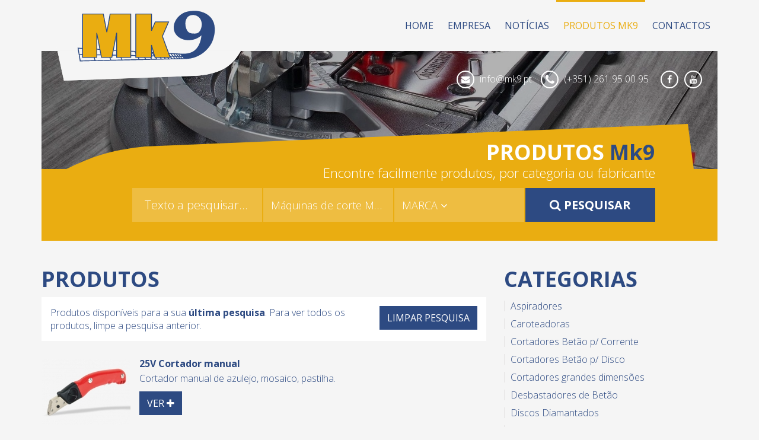

--- FILE ---
content_type: text/html; charset=UTF-8
request_url: https://www.mk9.pt/pt/products/category/maquinas--corte-manual
body_size: 34422
content:
<!doctype html>
<html lang="pt">
<head>
<meta charset="utf-8">
<meta http-equiv="X-UA-Compatible" content="IE=edge">
<title>máquinas corte azulejo manuais, máquinas corte porcelanato</title>
<meta name="description" content="As melhores máquinas de corte de piso e revestimento porcelânico e cerâmico. Corte de pastilha, de materiais duros, de materiais finos e frágeis. As melhores cortadoras do mundo.">
<meta name="viewport" content="width=device-width, initial-scale=1">
<link rel="shortcut icon" href="https://www.mk9.pt/img/layout/favicon.ico">
<link rel="apple-touch-icon-precomposed apple-touch-icon" href="https://www.mk9.pt/img/layout/apple-touch-icon-precomposed.png">
<link href="https://fonts.googleapis.com/css?family=Open+Sans:400,700,300" rel="stylesheet" type="text/css">
<link rel="stylesheet" href="https://www.mk9.pt/css/styles.css?v=160722">
<!--[if lt IE 9]>
  <script src="https://oss.maxcdn.com/html5shiv/3.7.2/html5shiv.min.js"></script>
  <script src="https://oss.maxcdn.com/respond/1.4.2/respond.min.js"></script>
<![endif]-->
<script>
window.globalJs = {
    'csrf_token_name': 'csrf_token_gp',
    'csrf_hash': 'c4d559b5c88f7352045f516761926961',
    'csrf_cookie_name': 'csrf_cookie_gp',
    'csrf_cookie_invalid_submit': '',
    'csrf_cookie_invalid_save': '',
    'refresh_csrf': function () {
        this.csrf_hash = $.cookie(this.csrf_cookie_name);
    },
    'add_token': function (items) {
        if (typeof items === 'object' || 1) {
            items[this.csrf_token_name] = $.cookie(this.csrf_cookie_name);
        }
        return items;
    },
    fn: {}
};
</script>
</head>
<body>
<!-- Google Analytics -->
<script>
  (function(i,s,o,g,r,a,m){i['GoogleAnalyticsObject']=r;i[r]=i[r]||function(){
  (i[r].q=i[r].q||[]).push(arguments)},i[r].l=1*new Date();a=s.createElement(o),
  m=s.getElementsByTagName(o)[0];a.async=1;a.src=g;m.parentNode.insertBefore(a,m)
  })(window,document,'script','https://www.google-analytics.com/analytics.js','ga');
  ga('create', 'UA-80180908-1', 'auto');
  ga('send', 'pageview');
</script>

<header class="header">
    <div class="container">
        <div class="header-logo svg-logo-header">
            <a href="https://www.mk9.pt/pt">
                <svg class="svg-logo" viewBox="0 0 500 208">
	<path class="svg-logo-path-1" d="m433.6 3.001c-11.43-1.066-23.06-0.1927-33.69 2.262-27.91 5.587-51.82 32.74-50.07 60.65 1.75 27.92 28.61 42.33 50.08 42.88 21.47 0.5471 36.28-5.631 50.28-17.46-2.298 22.9-11.16 48.1-32.61 59.62-10.99 5.597-22.57 6.828-34.45 6.962l-7.26-0.4407-45.86-2.625-0.2078-0.2874-0.353 0.2554-57.2-3.275-0.0752-0.1087-0.1384 0.097-270.4-15.51 8.301 49.43 383.4-8.454c3.435-0.2355 6.605-0.7103 10.04-1.011 36.15-3.794 68.84-27.2 84.96-59.67 10.8-24.63 14.9-56.75 2.4-79.4-12.4-22.66-37.3-31.88-57.1-34zm-11 14.95c14.2 1.397 25.64 11.45 28.15 27.42 2.509 15.97-5.372 39.02-21.44 39.53-16.06 0.5063-25.14-0.837-31.45-11.89-7.772-14.79-9.385-36.79 3.516-49.15 6.133-4.87 13.79-6.641 21.22-5.91zm-49.06 142.5 4.785 5.602-3.984-0.077-4.66-5.746 3.859 0.2208zm-7.68-0.4398-0.2373 0.1926 4.617 5.694-3.713-0.072-4.587-6.04 3.92 0.2245zm-8.036-0.46 4.708 6.199-4.885-0.094-4.934-6.398 5.111 0.2928zm-9.254-0.5299 5.057 6.558-5.553-0.1063-5.126-6.774zm-9.732-0.5569 5.246 6.932-6.546-0.1253-5.193-7.179zm-10.53-0.6031 5.306 7.335-7.46-0.1429-4.861-7.593zm-10.88-0.6226 4.957 7.743-8.612-0.1654-4.811-8.062zm-12.25-0.7015 4.898 8.208-11.43-0.2192-5.638-8.685zm-16.05-0.9188 5.735 8.836-13.85-0.2653-6.533-9.409zm-18.62-1.066 6.64 9.562-14.26-0.2734-6.407-10.09zm-17.88-1.024 6.501 10.24-17.64-0.3378-6.743-10.93zm-21.7-1.242 6.834 11.07-19.75-0.3788-6.429-11.8zm-23.03-1.319 6.507 11.94-57.82-1.108-5.662-14.1zm173.2 18.27 4.064 4.759 0.0301 0.012-4.211 0.094-4.008-4.943 4.125 0.079zm-233.6-21.73 5.716 14.23-36.62-0.7017-5.547-15.62zm225.4 21.58 4.144 5.11-4.018 0.09-4.005-5.274 3.879 0.075zm-7.875-0.1508 4.129 5.437-4.633 0.1033-4.343-5.633 4.847 0.093zm-8.867-0.1698 4.47 5.797-5.508 0.1226-4.561-6.027zm-248.5-23.54 5.593 15.75-52.75-1.011-4.798-17.71zm238.9 23.35 4.684 6.19-6.66 0.1483-4.677-6.466zm-10.58-0.2026 4.793 6.626-8.068 0.1804-4.452-6.955zm-283.6-26.31 4.832 17.84-48.46-0.9286-3.379-19.6zm272.1 26.09 4.551 7.109-8.843 0.197-4.46-7.474zm-12.45-0.2386 4.55 7.625-10.57 0.2359-5.242-8.076zm-15.04-0.2885 5.343 8.231-12.95 0.2889-6.099-8.782zm-17.57-0.3362 6.209 8.94-14.6 0.3257-6.058-9.543zm-18.21-0.349 6.156 9.697-17.41 0.3889-6.434-10.42zm-21.42-0.4105 6.528 10.58-20.3 0.4526-6.217-11.41zm-23.59-0.4521 6.298 11.56-58.96 1.316-5.62-13.99zm-61.68-1.182 5.676 14.13-36.88 0.8233-5.563-15.66zm-40.12-0.769 5.612 15.8-53.75 1.199-4.879-18.01zm-56.29-1.078 4.916 18.15-50.2 1.12-3.483-20.2z"/>
	<path class="svg-logo-path-2" d="m19.68 14.14 75.19-0.00028 12.77 65.94 11.93-65.94 74.66-0.00028v157.2h-51.05l-0.00001-89.37-17.34 89.37h-37.44l-17.27-88.69-0.000004 88.69-51.44 0.0001z"/>
	<path class="svg-logo-path-3" d="m212.6 14.14 56.56-0.00022 0.00003 60.41 13.59-31.84h48.41l-22.44 51.85 28.05 76.75h-54.79l-12.82-44.79 0.00001 44.79-56.56 0.0001z"/>
</svg>            </a>
        </div>

        <a href="#0" class="btn hidden-large header-btn-collapse collapsed" data-toggle="collapse" data-target="#navbar-collapse">
            <i class="fa fa-fw fa-bars"></i>
            <i class="fa fa-fw fa-times"></i>
        </a>

        <div class="header-logo-shape">
            <svg class="svg-logo-header-shape" viewBox="0 0 614 115">
                <path class="path-1" d="m1 1 24 1.1e2l4.4e2 -16c1.1e2 -9.1 1.3e2 -60 1.5e2 -93z"/>
                <path class="path-2" d="M 3.399,12 25,111 465,95 C 564.392,86.777 590.305,44.427 609.133,11.992"/>
            </svg>
        </div>

        <nav class="navbar navbar-default">
            <div class="collapse navbar-collapse" id="navbar-collapse">
                <ul class="nav navbar-nav navbar-right">
        <li class="">
        <a href="https://www.mk9.pt/pt" target="">HOME</a>
            </li>
        <li class="">
        <a href="https://www.mk9.pt/pt/pages/empresa" target="">EMPRESA</a>
            </li>
        <li class="">
        <a href="https://www.mk9.pt/pt/news" target="">NOTÍCIAS</a>
            </li>
        <li class="active">
        <a href="https://www.mk9.pt/pt/products" target="">PRODUTOS MK9</a>
            </li>
        <li class="">
        <a href="https://www.mk9.pt/pt/forms/contactos" target="">CONTACTOS</a>
            </li>
                        </ul><!-- navbar-nav -->
            </div>
        </nav>
    </div><!-- container -->
</header>

<div class="container">
    <div class="box-info">
        <ul class="fa-ul">
            <li>
                <span><i class="fa fa-fw fa-envelope"></i></span>
                info@mk9.pt            </li>
            <li x-ms-format-detection="none">
                <span><i class="fa fa-lg fa-phone"></i></span>
                (+351) 261 95 00 95            </li>
            <li>
                <a href="https://www.facebook.com/MK9.Lda" target="_blank">
                    <i class="fa fa-fw fa-facebook"></i>
                    <span class="sr-only">Facebook</span>
                </a>
            </li>
            <li>
                <a href="https://www.youtube.com/channel/UCu6criezkvi8xyykAFqc0eA" target="_blank">
                    <i class="fa fa-fw fa-youtube"></i>
                    <span class="sr-only">Youtube</span>
                </a>
            </li>
        </ul>
    </div>
    <div id="carousel-full" class="carousel slide carousel-home carousel-home-sm" data-ride="carousel">
    <div class="carousel-inner" role="listbox">
        <div class="item active">
            <div class="carousel-img-phone visible-xs-block">
                <div class="carousel-img" style="background-image:url(https://www.mk9.pt/img/banner/768x377_d7bf7b3c1703c75fd81ff594752ba9ab.jpg);"></div>            </div>
            <div class="carousel-img-tablet hidden-xs">
                <div class="carousel-img" style="background-image:url(https://www.mk9.pt/img/banner/1140x560_49202037ab67ac58c9a622da2ccd11d9.jpg);"></div>            </div>
            <div class="carousel-filter"></div>
                        <div class="carousel-caption">
                                <h3 class="carousel-caption-title"><strong>Masterpiuma Power5</strong></h3>
                                <p class="carousel-caption-subtitle">Já disponível!</p>
                            </div>
                    </div>
    </div><!-- carousel-inner -->
</div><!-- carousel -->
    <div class="find">
        <div class="find-svg">
            <svg class="svg-titles" viewBox="0 0 1140 77">
                <path d="m1.1e3 77-10-77-915 38c-61 6.3-92.4 18-135 39z"/>
            </svg>
        </div>

        <div class="find-titles">
            <h2 class="find-title">PRODUTOS <span>Mk9</span></h1>
            <p class="find-subtitle">Encontre facilmente produtos, por categoria ou fabricante</p>
        </div>

        <form action="https://www.mk9.pt/pt/catalogo/products/search" method="post" accept-charset="utf-8" class="form-filter" role="form"><div style="display:none">
<input type="hidden" name="csrf_token_gp" value="c4d559b5c88f7352045f516761926961" />
</div>            <div class="row row-xxs">
                <div class="col-xs-6 col-md-3">
                    <input class="form-control input-lg" type="text" name="produtos[nome]" placeholder="Texto a pesquisar..." value="">
                </div>

                <div class="col-xs-6 col-md-3">
                    <select data-bsm="multiple" data-placeholder="CATEGORIA" multiple="multiple" name="produtos[categorias][]">
                                                    <option value="35" >Aspiradores</option>
                                                    <option value="36" >Caroteadoras</option>
                                                    <option value="20" >Cortadores Betão p/ Corrente</option>
                                                    <option value="38" >Cortadores Betão p/ Disco</option>
                                                    <option value="22" >Cortadores grandes dimensões</option>
                                                    <option value="39" >Desbastadores de Betão</option>
                                                    <option value="13" >Discos Diamantados</option>
                                                    <option value="23" >Eliminadores de pó</option>
                                                    <option value="32" >Equipamento diverso para azulejo</option>
                                                    <option value="24" >Guilhotinas</option>
                                                    <option value="16" >Limpeza de betume - equipamentos</option>
                                                    <option value="19" >Lixadeiras paredes e tetos</option>
                                                    <option value="37" >Máquina de Roços</option>
                                                    <option value="14" >Máquinas de corte elétricas</option>
                                                    <option value="18"  selected="selected">Máquinas de corte Manual</option>
                                                    <option value="17" >Máquinas de preparação pisos</option>
                                                    <option value="30" >Medição / Detectores</option>
                                                    <option value="26" >Misturadores</option>
                                                    <option value="28" >Mós de desbaste</option>
                                                    <option value="31" >Movimentação de azulejo</option>
                                                    <option value="29" >Perfilagem de topos</option>
                                                    <option value="15" >RLS - Niveladores azulejo</option>
                                                    <option value="27" >Sistemas de elevação</option>
                                                    <option value="25" >Sistemas de furação</option>
                                            </select>
                </div>
                <div class="col-xs-6 col-md-3">
                    <select data-bsm="multiple" data-placeholder="MARCA" multiple="multiple" name="produtos[marcas][]">
                                                    <option value="20" >AGP</option>
                                                    <option value="17" >Carbide</option>
                                                    <option value="16" >ICS</option>
                                                    <option value="13" >Montolit</option>
                                                    <option value="21" >Proxxon </option>
                                                    <option value="14" >Raimondi</option>
                                                    <option value="15" >Vezos</option>
                                            </select>
                </div>

                <div class="col-xs-6 col-md-3">
                    <button class="btn btn-brand btn-lg btn-block">
                        <i class="fa fa-search"></i>
                        PESQUISAR                    </button>
                </div>
            </div>
        </form>
    </div>
</div>
<div class="container">
	<div class="row">
		<div class="col-sm-8">
			<div class="box">
				<h1 class="text_titulo_1"><strong>PRODUTOS</strong></h1>
								<div class="box box-bg-sm bg-snow box-warning">
					<div class="box-warning-text">Produtos disponíveis para a sua <strong>última pesquisa</strong>. Para ver todos os produtos, limpe a pesquisa anterior.</div>
					<div class="box-warning-btn">
						<a href="https://www.mk9.pt/pt/catalogo/products/clean_search" class="btn btn-brand">LIMPAR PESQUISA</a>
					</div>
				</div>
																<div class="media">
					<div class="media-left media-left-xl">
						<a class="media-img-responsive" href="https://www.mk9.pt/pt/products/25v-cortador-manual-">
															<img class="img-responsive" src="https://www.mk9.pt/img/uploads/produtos/galeria/150x112_2e565c81d5eaaed09d5ef5237ba2917b.jpg" alt="25V Cortador manual ">
													</a>
					</div>
					<div class="media-body">
						<h4 class="media-heading">25V Cortador manual </h4>
						<p>Cortador manual de azulejo, mosaico, pastilha.</p>
						<div class="media-btns">
							<a href="https://www.mk9.pt/pt/products/25v-cortador-manual-" class="btn btn-brand">VER <i class="fa fa-plus"></i><span class="sr-only">Detail</span></a>
						</div>
					</div>
				</div>
								<div class="media">
					<div class="media-left media-left-xl">
						<a class="media-img-responsive" href="https://www.mk9.pt/pt/products/atlas-suporte-extensao-maquina-azulejo">
															<img class="img-responsive" src="https://www.mk9.pt/img/uploads/produtos/galeria/150x112_ea8174a8184137d2441e22a446b5d09e.png" alt="Atlas">
													</a>
					</div>
					<div class="media-body">
						<h4 class="media-heading">Atlas</h4>
						<p>Suporte universal com amortecimento</p>
						<div class="media-btns">
							<a href="https://www.mk9.pt/pt/products/atlas-suporte-extensao-maquina-azulejo" class="btn btn-brand">VER <i class="fa fa-plus"></i><span class="sr-only">Detail</span></a>
						</div>
					</div>
				</div>
								<div class="media">
					<div class="media-left media-left-xl">
						<a class="media-img-responsive" href="https://www.mk9.pt/pt/products/flash-line-evo-3">
															<img class="img-responsive" src="https://www.mk9.pt/img/uploads/produtos/galeria/150x112_a080564515b9c89c92e39fbcaca53ee0.jpg" alt="FLASH LINE EVO 3">
													</a>
					</div>
					<div class="media-body">
						<h4 class="media-heading">FLASH LINE EVO 3</h4>
						<p>Montolit</p>
						<div class="media-btns">
							<a href="https://www.mk9.pt/pt/products/flash-line-evo-3" class="btn btn-brand">VER <i class="fa fa-plus"></i><span class="sr-only">Detail</span></a>
						</div>
					</div>
				</div>
								<div class="media">
					<div class="media-left media-left-xl">
						<a class="media-img-responsive" href="https://www.mk9.pt/pt/products/kompass-sistema-para-cortes-redondos-">
															<img class="img-responsive" src="https://www.mk9.pt/img/uploads/produtos/galeria/150x112_50da5cc55ae463cafe2f635f50315452.jpg" alt="Kompass sistema para cortes redondos ">
													</a>
					</div>
					<div class="media-body">
						<h4 class="media-heading">Kompass sistema para cortes redondos </h4>
						<p>Dispositivo para realizar cortes circulares em ladrilhos de grande formato.</p>
						<div class="media-btns">
							<a href="https://www.mk9.pt/pt/products/kompass-sistema-para-cortes-redondos-" class="btn btn-brand">VER <i class="fa fa-plus"></i><span class="sr-only">Detail</span></a>
						</div>
					</div>
				</div>
								<div class="media">
					<div class="media-left media-left-xl">
						<a class="media-img-responsive" href="https://www.mk9.pt/pt/products/maquina-economica-de-cortar-mosaico-piuma-basic-montolit">
															<img class="img-responsive" src="https://www.mk9.pt/img/uploads/produtos/galeria/150x112_c2e23aaf40f0d33d6fdb34ebc49514a7.jpg" alt="Maquina economica de cortar mosaico Piuma Basic Montolit">
													</a>
					</div>
					<div class="media-body">
						<h4 class="media-heading">Maquina economica de cortar mosaico Piuma Basic Montolit</h4>
						<p>Basic Piuma, cortadora Montolit de rodízio ideal para azulejo e pastilha. Máxima altura de corte 22 mm.</p>
						<div class="media-btns">
							<a href="https://www.mk9.pt/pt/products/maquina-economica-de-cortar-mosaico-piuma-basic-montolit" class="btn btn-brand">VER <i class="fa fa-plus"></i><span class="sr-only">Detail</span></a>
						</div>
					</div>
				</div>
											</div>
			<ul class="pagination"><li class="active"><a href="#">1</a></li><li><a href="https://www.mk9.pt/pt/products/category/maquinas--corte-manual/5">2</a></li><li><a class="pagination-arrow" href="https://www.mk9.pt/pt/products/category/maquinas--corte-manual/5"><i class="fa fa-angle-right fa-lg"></i></a></li><li class="pull-right">
                                <span class="pagination-total">Página 1 de 2</span>
                            </li>
                        </ul>		</div><!-- col- -->
		<div class="col-sm-4">
	<div class="box-sidebar">
<div class="box">
	<h2 class="text_titulo_1"><strong>CATEGORIAS</strong></h2>
	<div id="list-links-cat" class="list-links">
		<ul class="list-links-menu">
							<li><a href="https://www.mk9.pt/pt/products/category/aspiradores">Aspiradores</a></li>
							<li><a href="https://www.mk9.pt/pt/products/category/caroteadoras">Caroteadoras</a></li>
							<li><a href="https://www.mk9.pt/pt/products/category/cortadores-betao-p-corrente">Cortadores Betão p/ Corrente</a></li>
							<li><a href="https://www.mk9.pt/pt/products/category/cortadores-betao-p-disco">Cortadores Betão p/ Disco</a></li>
							<li><a href="https://www.mk9.pt/pt/products/category/cortadores-grandes-dimensoes">Cortadores grandes dimensões</a></li>
							<li><a href="https://www.mk9.pt/pt/products/category/desbastadores-de-betao-">Desbastadores de Betão</a></li>
							<li><a href="https://www.mk9.pt/pt/products/category/discos-diamantados">Discos Diamantados</a></li>
							<li><a href="https://www.mk9.pt/pt/products/category/eliminadores-de-po">Eliminadores de pó</a></li>
							<li><a href="https://www.mk9.pt/pt/products/category/equipamento-diverso-para-azulejo">Equipamento diverso para azulejo</a></li>
							<li><a href="https://www.mk9.pt/pt/products/category/guilhotinas">Guilhotinas</a></li>
							<li><a href="https://www.mk9.pt/pt/products/category/limpeza-de-betume-equipamentos">Limpeza de betume - equipamentos</a></li>
							<li><a href="https://www.mk9.pt/pt/products/category/lixadeiras-paredes-e-tetos">Lixadeiras paredes e tetos</a></li>
							<li><a href="https://www.mk9.pt/pt/products/category/maquina-de-rocos">Máquina de Roços</a></li>
							<li><a href="https://www.mk9.pt/pt/products/category/maquinas-corte-eletricas">Máquinas de corte elétricas</a></li>
							<li class="active"><a href="https://www.mk9.pt/pt/products/category/maquinas--corte-manual">Máquinas de corte Manual</a></li>
							<li><a href="https://www.mk9.pt/pt/products/category/maquinas-de-preparacao-pisos">Máquinas de preparação pisos</a></li>
							<li><a href="https://www.mk9.pt/pt/products/category/medicao--detectores">Medição / Detectores</a></li>
							<li><a href="https://www.mk9.pt/pt/products/category/misturadores">Misturadores</a></li>
							<li><a href="https://www.mk9.pt/pt/products/category/mos-de-desbaste">Mós de desbaste</a></li>
							<li><a href="https://www.mk9.pt/pt/products/category/movimentacao-de-azulejo">Movimentação de azulejo</a></li>
							<li><a href="https://www.mk9.pt/pt/products/category/perfilagem-de-topos">Perfilagem de topos</a></li>
							<li><a href="https://www.mk9.pt/pt/products/category/rls">RLS - Niveladores azulejo</a></li>
							<li><a href="https://www.mk9.pt/pt/products/category/sistemas-de-elevacao">Sistemas de elevação</a></li>
							<li><a href="https://www.mk9.pt/pt/products/category/sistemas-de-furacao">Sistemas de furação</a></li>
					</ul>
		<button class="btn btn-brand hide" type="button">VER <span>TODAS</span><span class="hide">MENOS</span></button>
	</div>
</div>
	</div>
</div>
	</div><!-- row -->
</div><!-- container -->
<footer class="footer">
	<div class="footer-bg-svg">
		<svg class="svg-logo" viewBox="0 0 500 208">
	<path class="svg-logo-path-1" d="m433.6 3.001c-11.43-1.066-23.06-0.1927-33.69 2.262-27.91 5.587-51.82 32.74-50.07 60.65 1.75 27.92 28.61 42.33 50.08 42.88 21.47 0.5471 36.28-5.631 50.28-17.46-2.298 22.9-11.16 48.1-32.61 59.62-10.99 5.597-22.57 6.828-34.45 6.962l-7.26-0.4407-45.86-2.625-0.2078-0.2874-0.353 0.2554-57.2-3.275-0.0752-0.1087-0.1384 0.097-270.4-15.51 8.301 49.43 383.4-8.454c3.435-0.2355 6.605-0.7103 10.04-1.011 36.15-3.794 68.84-27.2 84.96-59.67 10.8-24.63 14.9-56.75 2.4-79.4-12.4-22.66-37.3-31.88-57.1-34zm-11 14.95c14.2 1.397 25.64 11.45 28.15 27.42 2.509 15.97-5.372 39.02-21.44 39.53-16.06 0.5063-25.14-0.837-31.45-11.89-7.772-14.79-9.385-36.79 3.516-49.15 6.133-4.87 13.79-6.641 21.22-5.91zm-49.06 142.5 4.785 5.602-3.984-0.077-4.66-5.746 3.859 0.2208zm-7.68-0.4398-0.2373 0.1926 4.617 5.694-3.713-0.072-4.587-6.04 3.92 0.2245zm-8.036-0.46 4.708 6.199-4.885-0.094-4.934-6.398 5.111 0.2928zm-9.254-0.5299 5.057 6.558-5.553-0.1063-5.126-6.774zm-9.732-0.5569 5.246 6.932-6.546-0.1253-5.193-7.179zm-10.53-0.6031 5.306 7.335-7.46-0.1429-4.861-7.593zm-10.88-0.6226 4.957 7.743-8.612-0.1654-4.811-8.062zm-12.25-0.7015 4.898 8.208-11.43-0.2192-5.638-8.685zm-16.05-0.9188 5.735 8.836-13.85-0.2653-6.533-9.409zm-18.62-1.066 6.64 9.562-14.26-0.2734-6.407-10.09zm-17.88-1.024 6.501 10.24-17.64-0.3378-6.743-10.93zm-21.7-1.242 6.834 11.07-19.75-0.3788-6.429-11.8zm-23.03-1.319 6.507 11.94-57.82-1.108-5.662-14.1zm173.2 18.27 4.064 4.759 0.0301 0.012-4.211 0.094-4.008-4.943 4.125 0.079zm-233.6-21.73 5.716 14.23-36.62-0.7017-5.547-15.62zm225.4 21.58 4.144 5.11-4.018 0.09-4.005-5.274 3.879 0.075zm-7.875-0.1508 4.129 5.437-4.633 0.1033-4.343-5.633 4.847 0.093zm-8.867-0.1698 4.47 5.797-5.508 0.1226-4.561-6.027zm-248.5-23.54 5.593 15.75-52.75-1.011-4.798-17.71zm238.9 23.35 4.684 6.19-6.66 0.1483-4.677-6.466zm-10.58-0.2026 4.793 6.626-8.068 0.1804-4.452-6.955zm-283.6-26.31 4.832 17.84-48.46-0.9286-3.379-19.6zm272.1 26.09 4.551 7.109-8.843 0.197-4.46-7.474zm-12.45-0.2386 4.55 7.625-10.57 0.2359-5.242-8.076zm-15.04-0.2885 5.343 8.231-12.95 0.2889-6.099-8.782zm-17.57-0.3362 6.209 8.94-14.6 0.3257-6.058-9.543zm-18.21-0.349 6.156 9.697-17.41 0.3889-6.434-10.42zm-21.42-0.4105 6.528 10.58-20.3 0.4526-6.217-11.41zm-23.59-0.4521 6.298 11.56-58.96 1.316-5.62-13.99zm-61.68-1.182 5.676 14.13-36.88 0.8233-5.563-15.66zm-40.12-0.769 5.612 15.8-53.75 1.199-4.879-18.01zm-56.29-1.078 4.916 18.15-50.2 1.12-3.483-20.2z"/>
	<path class="svg-logo-path-2" d="m19.68 14.14 75.19-0.00028 12.77 65.94 11.93-65.94 74.66-0.00028v157.2h-51.05l-0.00001-89.37-17.34 89.37h-37.44l-17.27-88.69-0.000004 88.69-51.44 0.0001z"/>
	<path class="svg-logo-path-3" d="m212.6 14.14 56.56-0.00022 0.00003 60.41 13.59-31.84h48.41l-22.44 51.85 28.05 76.75h-54.79l-12.82-44.79 0.00001 44.79-56.56 0.0001z"/>
</svg>	</div>

	<div class="footer-top">
		<div class="container">
			<div class="row">
				<div class="col-sm-4">
					<div class="footer-logo">
						<a href="https://www.mk9.pt/pt"><svg class="svg-logo" viewBox="0 0 500 208">
	<path class="svg-logo-path-1" d="m433.6 3.001c-11.43-1.066-23.06-0.1927-33.69 2.262-27.91 5.587-51.82 32.74-50.07 60.65 1.75 27.92 28.61 42.33 50.08 42.88 21.47 0.5471 36.28-5.631 50.28-17.46-2.298 22.9-11.16 48.1-32.61 59.62-10.99 5.597-22.57 6.828-34.45 6.962l-7.26-0.4407-45.86-2.625-0.2078-0.2874-0.353 0.2554-57.2-3.275-0.0752-0.1087-0.1384 0.097-270.4-15.51 8.301 49.43 383.4-8.454c3.435-0.2355 6.605-0.7103 10.04-1.011 36.15-3.794 68.84-27.2 84.96-59.67 10.8-24.63 14.9-56.75 2.4-79.4-12.4-22.66-37.3-31.88-57.1-34zm-11 14.95c14.2 1.397 25.64 11.45 28.15 27.42 2.509 15.97-5.372 39.02-21.44 39.53-16.06 0.5063-25.14-0.837-31.45-11.89-7.772-14.79-9.385-36.79 3.516-49.15 6.133-4.87 13.79-6.641 21.22-5.91zm-49.06 142.5 4.785 5.602-3.984-0.077-4.66-5.746 3.859 0.2208zm-7.68-0.4398-0.2373 0.1926 4.617 5.694-3.713-0.072-4.587-6.04 3.92 0.2245zm-8.036-0.46 4.708 6.199-4.885-0.094-4.934-6.398 5.111 0.2928zm-9.254-0.5299 5.057 6.558-5.553-0.1063-5.126-6.774zm-9.732-0.5569 5.246 6.932-6.546-0.1253-5.193-7.179zm-10.53-0.6031 5.306 7.335-7.46-0.1429-4.861-7.593zm-10.88-0.6226 4.957 7.743-8.612-0.1654-4.811-8.062zm-12.25-0.7015 4.898 8.208-11.43-0.2192-5.638-8.685zm-16.05-0.9188 5.735 8.836-13.85-0.2653-6.533-9.409zm-18.62-1.066 6.64 9.562-14.26-0.2734-6.407-10.09zm-17.88-1.024 6.501 10.24-17.64-0.3378-6.743-10.93zm-21.7-1.242 6.834 11.07-19.75-0.3788-6.429-11.8zm-23.03-1.319 6.507 11.94-57.82-1.108-5.662-14.1zm173.2 18.27 4.064 4.759 0.0301 0.012-4.211 0.094-4.008-4.943 4.125 0.079zm-233.6-21.73 5.716 14.23-36.62-0.7017-5.547-15.62zm225.4 21.58 4.144 5.11-4.018 0.09-4.005-5.274 3.879 0.075zm-7.875-0.1508 4.129 5.437-4.633 0.1033-4.343-5.633 4.847 0.093zm-8.867-0.1698 4.47 5.797-5.508 0.1226-4.561-6.027zm-248.5-23.54 5.593 15.75-52.75-1.011-4.798-17.71zm238.9 23.35 4.684 6.19-6.66 0.1483-4.677-6.466zm-10.58-0.2026 4.793 6.626-8.068 0.1804-4.452-6.955zm-283.6-26.31 4.832 17.84-48.46-0.9286-3.379-19.6zm272.1 26.09 4.551 7.109-8.843 0.197-4.46-7.474zm-12.45-0.2386 4.55 7.625-10.57 0.2359-5.242-8.076zm-15.04-0.2885 5.343 8.231-12.95 0.2889-6.099-8.782zm-17.57-0.3362 6.209 8.94-14.6 0.3257-6.058-9.543zm-18.21-0.349 6.156 9.697-17.41 0.3889-6.434-10.42zm-21.42-0.4105 6.528 10.58-20.3 0.4526-6.217-11.41zm-23.59-0.4521 6.298 11.56-58.96 1.316-5.62-13.99zm-61.68-1.182 5.676 14.13-36.88 0.8233-5.563-15.66zm-40.12-0.769 5.612 15.8-53.75 1.199-4.879-18.01zm-56.29-1.078 4.916 18.15-50.2 1.12-3.483-20.2z"/>
	<path class="svg-logo-path-2" d="m19.68 14.14 75.19-0.00028 12.77 65.94 11.93-65.94 74.66-0.00028v157.2h-51.05l-0.00001-89.37-17.34 89.37h-37.44l-17.27-88.69-0.000004 88.69-51.44 0.0001z"/>
	<path class="svg-logo-path-3" d="m212.6 14.14 56.56-0.00022 0.00003 60.41 13.59-31.84h48.41l-22.44 51.85 28.05 76.75h-54.79l-12.82-44.79 0.00001 44.79-56.56 0.0001z"/>
</svg></a>
					</div>
					<p>Graças à experiência somos uma empresa que providencia aos clientes o melhor aconselhamento, os melhores equipamentos.<br>A qualidade dos nossos produtos e o nosso conhecimento permitem-nos um serviço pós-venda sempre presente mesmo a clientes dos nossos distribuidores.</p>
					<div class="footer-share">
						<h3 class="h2">Partilhar na Rede</h3>
						<div class="box" id="lazy-share">
							<span class="st_facebook_custom"><button class="btn btn-icon btn-round btn-line-alpha" type="button"><i class="fa fa-fw fa-facebook"></i><span class="sr-only">Facebook</span></button></span>
							<span class="st_twitter_custom"><button class="btn btn-icon btn-round btn-line-alpha" type="button"><i class="fa fa-fw fa-twitter"></i><span class="sr-only">Twitter</span></button></span>
							<span class="st_linkedin_custom"><button class="btn btn-icon btn-round btn-line-alpha" type="button"><i class="fa fa-fw fa-linkedin"></i><span class="sr-only">Linkedin</span></button></span>
							<span class="st_email_custom"><button class="btn btn-icon btn-round btn-line-alpha" type="button"><i class="fa fa-fw fa-envelope"></i><span class="sr-only">Email</span></button></span>
							<span class="st_sharethis_custom"><button class="btn btn-icon btn-round btn-line-alpha" type="button"><i class="fa fa-fw fa-share-alt"></i><span class="sr-only">Share</span></button></span>
						</div>
					</div>
				</div>

				<div class="col-sm-4">
					<h3 class="footer-title h2">INFORMAÇÃO</h3>
										<ul class="footer-menu">
												<li><a href="https://www.mk9.pt/pt/home" target="_self"><i class="fa fa-lg fa-angle-right"></i>HOMEPAGE</a></li>
												<li><a href="https://www.mk9.pt/pt/products" target="_self"><i class="fa fa-lg fa-angle-right"></i>OS NOSSOS PRODUTOS</a></li>
												<li><a href="https://www.mk9.pt/pt/news" target="_self"><i class="fa fa-lg fa-angle-right"></i>NOTÍCIAS</a></li>
												<li><a href="https://www.mk9.pt/pt/pages/mapa-do-site" target=""><i class="fa fa-lg fa-angle-right"></i>MAPA DO SITE</a></li>
												<li><a href="http://www.mk9.pt/forms/contactos" target="_blank"><i class="fa fa-lg fa-angle-right"></i>CONTACTE-NOS</a></li>
											</ul>
									</div>

				<div class="col-sm-4">
					<h3 class="footer-title h2">PODEMOS AJUDAR?</h3>
					<ul class="footer-info fa-ul">
						<li>
							<i class="fa-li fa fa-lg fa-map-marker"></i>
							<strong>MORADA</strong><br>
							Av 10 de Junho, 63 - Arneiros<br>
							2565-831 VENTOSA TVD<br>
							PORTUGAL<br>
							<a href="#modal-map" data-toggle="modal" data-db='[{"latitude":"39.059581","longitude":"-9.324776"}]'>Ver no mapa</a>
						</li>
												<li>
							<i class="fa-li fa fa-envelope"></i>
							<strong>EMAIL</strong><br>
							info@mk9.pt						</li>
																		<li x-ms-format-detection="none">
							<i class="fa-li fa fa-lg fa-phone"></i>
							<strong>TELEFONE</strong><br>
							(+351) 261 95 00 95													</li>
						
						<li>
							<i class="fa-li fa fa-lg fa-clock-o"></i>
							<strong>SEGUNDA A SEXTA</strong><br>
							Das 09H00 / 12H30 e 14H00 / 18H30
						</li>
					</ul>
				</div>
			</div>
		</div>
	</div>

	<div class="footer-bottom">
		<div class="container">
			Copyright &copy; 2026 MK9 . All Rights Reserved
		</div>
	</div>
</footer>

<div class="modal fade modal-map" id="modal-map">
	<div class="modal-dialog">
		<div class="modal-content">
			<div class="modal-header">
				<button class="close" data-dismiss="modal" aria-label="Close" type="button">
					<i class="fa fa-times"></i>
				</button>
				<h4 class="modal-title"><strong>MAPA</strong></h4>
			</div>
			<div id="map-canvas-sm" class="map map-sm"></div>
		</div>
	</div>
</div>
<script src="https://www.mk9.pt/js/vendor/jquery-1.11.3.min.js"></script>
<script src="https://www.mk9.pt/js/vendor/jquery.cokie.min.js"></script>
<script src="https://www.mk9.pt/js/vendor/bootstrap.min.js"></script>
<script src="https://www.mk9.pt/js/vendor/bootstrap-multiselect.min.js"></script>
<script src="https://www.mk9.pt/js/vendor/slick.min.js"></script>
<script src="https://www.mk9.pt/js/vendor/spop.min.js"></script>
<script src="https://www.mk9.pt/js/scripts.js"></script>
<script>
(function(w, d, $) {
// MULTISELECT
	globalJs.multipleSelect({
		elm: '[data-bsm="multiple"]',
		extendedOptions: {
			maxHeight: 260,
			buttonContainer: '<div class="btn-group multiselect-btn-group"></div>'
		},
		multipleOptionsLang: {
			allSelectedText: 'Tudo',
			selectAllText: 'Seleccionar tudo',
			nSelectedText: ' - Selecções',
			filterPlaceholder: 'Pesquisar'
		}
	});
// COOKIES
	globalJs.cookie = function(){
		var csrf_cookie_val = '';
		var cookie_csrf = function(form, msg_submit, only_actualize){ //only_actualize true se usada no done do ajax
			msg_submit = msg_submit || true;
			only_actualize = only_actualize || false;
			csrf_cookie_val = $.cookie(globalJs.csrf_cookie_name);
			//console.log(csrf_cookie_val);
			if(!only_actualize && csrf_cookie_val == undefined){
				var cookie_msg_faild = globalJs.csrf_cookie_invalid_submit;
				if(!msg_submit) cookie_msg_faild = globalJs.csrf_cookie_invalid_save;
				spop({ template: cookie_msg_faild, style: 'error', group: 'csrf' });
				return false;
			}
			$('[name="' + globalJs.csrf_token_name + '"]').val(csrf_cookie_val);
			if(!only_actualize) $(form).find('button').prop('disabled', true);//sempre no início da chamada ajax
			else $(form).find('button').prop('disabled', false);//no fim da chamada ajax
			return true;
		};
		var cookie_lang = function(name,value,days){
			var expires = "";
		    if(days){
		        var date = new Date();
		        date.setTime(date.getTime()+(days*24*60*60*1000));
		        expires = "; expires="+date.toGMTString();
		    }
	    	document.cookie = name+"="+value+expires+"; path=/";
		    return true;
		};
		return {
			cookie_csrf: cookie_csrf,
			cookie_lang: cookie_lang
		};
	};
}(window, document, window.jQuery));
</script>
<script src="https://maps.googleapis.com/maps/api/js?key=AIzaSyCv3vNzEGnULrS8uttzcV0N5cKFtlwk6WM&v=3.exp"></script>
<script>
	globalJs.map.init();
</script>
<span class="browser">
<noscript>
	<span class="browser-js-disabled">This site works best with JavaScript enabled.</span>
</noscript>
<!--[if lte IE 9]>
<span class="alert browser-upgrade">
	You are using an <strong>outdated</strong> browser. Please <a href="http://browsehappy.com/" target="_blank">upgrade your browser</a> to improve your experience.
	<button type="button" class="close" data-dismiss="alert" aria-label="Close">
		<strong aria-hidden="true">&times;</strong>
	</button>
</span>
<script src="https://www.mk9.pt/js/vendor/jquery.placeholder.min.js"></script>
<![endif]-->
</span>
</body>
</html>

--- FILE ---
content_type: text/css
request_url: https://www.mk9.pt/css/styles.css?v=160722
body_size: 94771
content:
/*!  mk9 styles */
/*!
 * Bootstrap-sass v3.3.4 (http://getbootstrap.com)
 * Copyright 2011-2015 Twitter, Inc.
 * Licensed under MIT (https://github.com/twbs/bootstrap/blob/master/LICENSE)
 */
/*! normalize.css v3.0.2 | MIT License | git.io/normalize */
html {
  font-family: sans-serif;
  -ms-text-size-adjust: 100%;
  -webkit-text-size-adjust: 100%; }

body {
  margin: 0; }

article, aside, details, figcaption, figure, footer, header, hgroup, main, menu, nav, section, summary {
  display: block; }

audio, canvas, progress, video {
  display: inline-block;
  vertical-align: baseline; }

audio:not([controls]) {
  display: none;
  height: 0; }

[hidden], template {
  display: none; }

a {
  background-color: transparent; }

a:active, a:hover {
  outline: 0; }

abbr[title] {
  border-bottom: 1px dotted; }

b, strong {
  font-weight: bold; }

dfn {
  font-style: italic; }

h1 {
  font-size: 2em;
  margin: 0.67em 0; }

mark {
  background: #ff0;
  color: #000; }

small {
  font-size: 80%; }

sub, sup {
  font-size: 75%;
  line-height: 0;
  position: relative;
  vertical-align: baseline; }

sup {
  top: -0.5em; }

sub {
  bottom: -0.25em; }

img {
  border: 0; }

svg:not(:root) {
  overflow: hidden; }

figure {
  margin: 1em 40px; }

hr {
  box-sizing: content-box;
  height: 0; }

pre {
  overflow: auto; }

code, kbd, pre, samp {
  font-family: monospace, monospace;
  font-size: 1em; }

button, input, optgroup, select, textarea {
  color: inherit;
  font: inherit;
  margin: 0; }

button {
  overflow: visible; }

button, select {
  text-transform: none; }

button, html input[type="button"], input[type="reset"], input[type="submit"] {
  -webkit-appearance: button;
  cursor: pointer; }

button[disabled], html input[disabled] {
  cursor: default; }

button::-moz-focus-inner, input::-moz-focus-inner {
  border: 0;
  padding: 0; }

input {
  line-height: normal; }

input[type="checkbox"], input[type="radio"] {
  box-sizing: border-box;
  padding: 0; }

input[type="number"]::-webkit-inner-spin-button, input[type="number"]::-webkit-outer-spin-button {
  height: auto; }

input[type="search"] {
  -webkit-appearance: textfield;
  box-sizing: content-box; }

input[type="search"]::-webkit-search-cancel-button, input[type="search"]::-webkit-search-decoration {
  -webkit-appearance: none; }

fieldset {
  border: 1px solid #c0c0c0;
  margin: 0 2px;
  padding: 0.35em 0.625em 0.75em; }

legend {
  border: 0;
  padding: 0; }

textarea {
  overflow: auto; }

optgroup {
  font-weight: bold; }

table {
  border-collapse: collapse;
  border-spacing: 0; }

td, th {
  padding: 0; }

* {
  box-sizing: border-box; }

*:before, *:after {
  box-sizing: border-box; }

html {
  font-size: 10px;
  -webkit-tap-highlight-color: rgba(0, 0, 0, 0);
  -ms-overflow-style: scrollbar; }

body {
  font-family: "Open Sans", Helvetica, Arial, sans-serif;
  font-size: 16px;
  line-height: 1.375;
  color: #2d4a82;
  font-weight: 300;
  background-color: #f5f5f5;
  min-width: 320px;
  overflow-y: scroll;
  padding-top: 47px; }
  @media (min-width: 992px) {
    body {
      padding-top: 85px; } }

input, button, select, textarea {
  font-family: inherit;
  font-size: inherit;
  line-height: inherit; }

a {
  color: #2d4a82;
  text-decoration: none; }
  a:hover, a:focus {
    color: #192a49;
    text-decoration: underline; }
  a:focus {
    outline: thin dotted;
    outline-color: rgba(0, 0, 0, 0.2);
    outline-offset: -2px; }

.link-inverse {
  color: #192a49;
  text-decoration: underline; }
  .link-inverse:hover, .link-inverse:focus {
    color: #2d4a82;
    text-decoration: none; }

.link-efect {
  opacity: 1;
  -webkit-transition: opacity 0.4s;
          transition: opacity 0.4s; }
  .link-efect:hover, .link-efect:focus {
    opacity: 0.66; }

a.link-efect {
  display: inline-block; }
  a.link-efect:hover, a.link-efect:focus {
    text-decoration: none; }

a.link-efect-block {
  display: block; }

figure {
  margin: 0; }

img {
  vertical-align: middle; }

.img-responsive {
  display: block;
  max-width: 100%;
  height: auto; }

.img-center {
  text-align: center; }
  .img-center .img-responsive {
    display: inline-block;
    max-width: 100%;
    height: auto; }

.img-left {
  float: left;
  margin-right: 30px;
  margin-bottom: 15px; }

.img-right {
  float: right;
  margin-left: 30px;
  margin-bottom: 15px; }

hr {
  margin-bottom: 11px;
  border: 0;
  border-top: 1px solid #e5e4e4; }

.sr-only {
  position: absolute;
  width: 1px;
  height: 1px;
  margin: -1px;
  padding: 0;
  overflow: hidden;
  clip: rect(0, 0, 0, 0);
  border: 0; }

.sr-only-focusable:active, .sr-only-focusable:focus {
  position: static;
  width: auto;
  height: auto;
  margin: 0;
  overflow: visible;
  clip: auto; }

[role="button"] {
  cursor: pointer; }

h1, h2, h3, h4, h5, h6, .h1, .h2, .h3, .h4, .h5, .h6 {
  font-family: inherit;
  font-weight: inherit;
  line-height: 1.1;
  color: inherit; }
  h1 small, h1 .small, h2 small, h2 .small, h3 small, h3 .small, h4 small, h4 .small, h5 small, h5 .small, h6 small, h6 .small, .h1 small, .h1 .small, .h2 small, .h2 .small, .h3 small, .h3 .small, .h4 small, .h4 .small, .h5 small, .h5 .small, .h6 small, .h6 .small {
    font-weight: normal;
    line-height: 1;
    color: #e5e4e4; }

h1, .h1, h2, .h2, h3, .h3 {
  margin-top: 0;
  margin-bottom: 11px; }
  h1 small, h1 .small, .h1 small, .h1 .small, h2 small, h2 .small, .h2 small, .h2 .small, h3 small, h3 .small, .h3 small, .h3 .small {
    font-size: 65%; }

h4, .h4, h5, .h5, h6, .h6 {
  margin-top: 0;
  margin-bottom: 11px; }
  h4 small, h4 .small, .h4 small, .h4 .small, h5 small, h5 .small, .h5 small, .h5 .small, h6 small, h6 .small, .h6 small, .h6 .small {
    font-size: 75%; }

h1, .h1 {
  font-size: 36px; }

h2, .h2 {
  font-size: 22px; }

h3, .h3 {
  font-size: 20px; }

h4, .h4 {
  font-size: 16px; }

h5, .h5 {
  font-size: 14px; }

h6, .h6 {
  font-size: 12px; }

p {
  margin: 0 0 11px; }
  p small, p.small {
    font-size: 14px; }

small, .small {
  font-size: 87%; }

strong {
  font-weight: 700; }

.text-left {
  text-align: left; }

.text-right {
  text-align: right; }

.text-center {
  text-align: center; }

.text-muted {
  color: #e5e4e4; }

.text-brand {
  color: #2d4a82; }

.text-brand-alt {
  color: #eaad11; }

.bg-brand {
  background-color: #2d4a82; }

.bg-brand-alt {
  background-color: #eaad11; }

.bg-snow {
  background-color: #fff; }

ul, ol {
  margin-top: 0;
  margin-bottom: 11px; }
  ul ul, ul ol, ol ul, ol ol {
    margin-bottom: 0; }

.list-unstyled {
  padding-left: 0;
  list-style: none; }

.list-inline {
  padding-left: 0;
  list-style: none; }
  .list-inline > li {
    display: inline-block;
    padding-right: 5px; }

.list-info {
  list-style: none;
  margin: 0;
  padding: 0;
  margin-bottom: 11px; }
  .list-info:after {
    content: " ";
    display: block;
    clear: both; }
  .list-info > li {
    display: inline-block;
    width: 100%;
    vertical-align: top;
    margin-bottom: 6px;
    padding-right: 11px; }
  @media (min-width: 480px) and (max-width: 767px), (min-width: 992px) {
    .list-info > li {
      width: 50%; }
    .list-info.list-info-thumb {
      padding-left: 160px; }
      .list-info.list-info-thumb .list-info-thumbnail {
        width: 150px;
        float: left;
        margin-left: -160px; } }
  @media print {
    .list-info > li {
      width: 50%; }
    .list-info.list-info-thumb {
      padding-left: 160px; }
      .list-info.list-info-thumb .list-info-thumbnail {
        width: 150px;
        float: left;
        margin-left: -160px; } }

.list-info-title {
  font-weight: 900;
  color: #2d4a82; }

.titles {
  margin-bottom: 22px; }

.titles-text, .titles-title, .titles-subtitle {
  margin-bottom: 0; }

.titles-brand {
  background-color: #2d4a82;
  color: #fff; }

.titles-shape {
  position: relative; }

.titles-shape-svg {
  position: absolute;
  left: 0;
  right: 0;
  bottom: 100%;
  height: 0;
  margin-bottom: -1px;
  padding-bottom: 9.56%; }
  .titles-shape-svg .svg-titles {
    position: absolute;
    top: 0;
    bottom: 0;
    left: 0;
    right: 0;
    fill: #2d4a82; }

.titles-shape-text {
  padding: 0 11px 11px; }

code, kbd, pre, samp {
  font-family: Menlo, Monaco, Consolas, "Courier New", monospace; }

code {
  padding: 2px 4px;
  color: #000;
  background-color: #f5f5f5; }

.container {
  margin-right: auto;
  margin-left: auto;
  padding-left: 15px;
  padding-right: 15px; }
  .container:after {
    content: " ";
    display: block;
    clear: both; }
  @media (min-width: 768px) {
    .container {
      width: 750px; } }
  @media (min-width: 992px) {
    .container {
      width: 970px; } }
  @media (min-width: 1200px) {
    .container {
      width: 1170px; } }

.container-fluid {
  margin-right: auto;
  margin-left: auto;
  padding-left: 15px;
  padding-right: 15px; }
  .container-fluid:after {
    content: " ";
    display: block;
    clear: both; }

.row {
  margin-left: -15px;
  margin-right: -15px; }
  .row:after {
    content: " ";
    display: block;
    clear: both; }

.row-xxs {
  margin-left: -1px;
  margin-right: -1px; }
  .row-xxs [class^="col-"] {
    padding-left: 1px;
    padding-right: 1px; }

.col-xs-1, .col-sm-1, .col-md-1, .col-lg-1, .col-xs-2, .col-sm-2, .col-md-2, .col-lg-2, .col-xs-3, .col-sm-3, .col-md-3, .col-lg-3, .col-xs-4, .col-sm-4, .col-md-4, .col-lg-4, .col-xs-5, .col-sm-5, .col-md-5, .col-lg-5, .col-xs-6, .col-sm-6, .col-md-6, .col-lg-6, .col-xs-7, .col-sm-7, .col-md-7, .col-lg-7, .col-xs-8, .col-sm-8, .col-md-8, .col-lg-8, .col-xs-9, .col-sm-9, .col-md-9, .col-lg-9, .col-xs-10, .col-sm-10, .col-md-10, .col-lg-10, .col-xs-11, .col-sm-11, .col-md-11, .col-lg-11, .col-xs-12, .col-sm-12, .col-md-12, .col-lg-12 {
  position: relative;
  min-height: 1px;
  padding-left: 15px;
  padding-right: 15px; }

@media (min-width: 480px) {
  .col-xs-1, .col-xs-2, .col-xs-3, .col-xs-4, .col-xs-5, .col-xs-6, .col-xs-7, .col-xs-8, .col-xs-9, .col-xs-10, .col-xs-11, .col-xs-12 {
    float: left; }
  .col-xs-1 {
    width: 8.33333%; }
  .col-xs-2 {
    width: 16.66667%; }
  .col-xs-3 {
    width: 25%; }
  .col-xs-4 {
    width: 33.33333%; }
  .col-xs-5 {
    width: 41.66667%; }
  .col-xs-6 {
    width: 50%; }
  .col-xs-7 {
    width: 58.33333%; }
  .col-xs-8 {
    width: 66.66667%; }
  .col-xs-9 {
    width: 75%; }
  .col-xs-10 {
    width: 83.33333%; }
  .col-xs-11 {
    width: 91.66667%; }
  .col-xs-12 {
    width: 100%; }
  .col-xs-pull-0 {
    right: auto; }
  .col-xs-pull-1 {
    right: 8.33333%; }
  .col-xs-pull-2 {
    right: 16.66667%; }
  .col-xs-pull-3 {
    right: 25%; }
  .col-xs-pull-4 {
    right: 33.33333%; }
  .col-xs-pull-5 {
    right: 41.66667%; }
  .col-xs-pull-6 {
    right: 50%; }
  .col-xs-pull-7 {
    right: 58.33333%; }
  .col-xs-pull-8 {
    right: 66.66667%; }
  .col-xs-pull-9 {
    right: 75%; }
  .col-xs-pull-10 {
    right: 83.33333%; }
  .col-xs-pull-11 {
    right: 91.66667%; }
  .col-xs-pull-12 {
    right: 100%; }
  .col-xs-push-0 {
    left: auto; }
  .col-xs-push-1 {
    left: 8.33333%; }
  .col-xs-push-2 {
    left: 16.66667%; }
  .col-xs-push-3 {
    left: 25%; }
  .col-xs-push-4 {
    left: 33.33333%; }
  .col-xs-push-5 {
    left: 41.66667%; }
  .col-xs-push-6 {
    left: 50%; }
  .col-xs-push-7 {
    left: 58.33333%; }
  .col-xs-push-8 {
    left: 66.66667%; }
  .col-xs-push-9 {
    left: 75%; }
  .col-xs-push-10 {
    left: 83.33333%; }
  .col-xs-push-11 {
    left: 91.66667%; }
  .col-xs-push-12 {
    left: 100%; }
  .col-xs-offset-0 {
    margin-left: 0%; }
  .col-xs-offset-1 {
    margin-left: 8.33333%; }
  .col-xs-offset-2 {
    margin-left: 16.66667%; }
  .col-xs-offset-3 {
    margin-left: 25%; }
  .col-xs-offset-4 {
    margin-left: 33.33333%; }
  .col-xs-offset-5 {
    margin-left: 41.66667%; }
  .col-xs-offset-6 {
    margin-left: 50%; }
  .col-xs-offset-7 {
    margin-left: 58.33333%; }
  .col-xs-offset-8 {
    margin-left: 66.66667%; }
  .col-xs-offset-9 {
    margin-left: 75%; }
  .col-xs-offset-10 {
    margin-left: 83.33333%; }
  .col-xs-offset-11 {
    margin-left: 91.66667%; }
  .col-xs-offset-12 {
    margin-left: 100%; } }

@media (min-width: 768px) {
  .col-sm-1, .col-sm-2, .col-sm-3, .col-sm-4, .col-sm-5, .col-sm-6, .col-sm-7, .col-sm-8, .col-sm-9, .col-sm-10, .col-sm-11, .col-sm-12 {
    float: left; }
  .col-sm-1 {
    width: 8.33333%; }
  .col-sm-2 {
    width: 16.66667%; }
  .col-sm-3 {
    width: 25%; }
  .col-sm-4 {
    width: 33.33333%; }
  .col-sm-5 {
    width: 41.66667%; }
  .col-sm-6 {
    width: 50%; }
  .col-sm-7 {
    width: 58.33333%; }
  .col-sm-8 {
    width: 66.66667%; }
  .col-sm-9 {
    width: 75%; }
  .col-sm-10 {
    width: 83.33333%; }
  .col-sm-11 {
    width: 91.66667%; }
  .col-sm-12 {
    width: 100%; }
  .col-sm-pull-0 {
    right: auto; }
  .col-sm-pull-1 {
    right: 8.33333%; }
  .col-sm-pull-2 {
    right: 16.66667%; }
  .col-sm-pull-3 {
    right: 25%; }
  .col-sm-pull-4 {
    right: 33.33333%; }
  .col-sm-pull-5 {
    right: 41.66667%; }
  .col-sm-pull-6 {
    right: 50%; }
  .col-sm-pull-7 {
    right: 58.33333%; }
  .col-sm-pull-8 {
    right: 66.66667%; }
  .col-sm-pull-9 {
    right: 75%; }
  .col-sm-pull-10 {
    right: 83.33333%; }
  .col-sm-pull-11 {
    right: 91.66667%; }
  .col-sm-pull-12 {
    right: 100%; }
  .col-sm-push-0 {
    left: auto; }
  .col-sm-push-1 {
    left: 8.33333%; }
  .col-sm-push-2 {
    left: 16.66667%; }
  .col-sm-push-3 {
    left: 25%; }
  .col-sm-push-4 {
    left: 33.33333%; }
  .col-sm-push-5 {
    left: 41.66667%; }
  .col-sm-push-6 {
    left: 50%; }
  .col-sm-push-7 {
    left: 58.33333%; }
  .col-sm-push-8 {
    left: 66.66667%; }
  .col-sm-push-9 {
    left: 75%; }
  .col-sm-push-10 {
    left: 83.33333%; }
  .col-sm-push-11 {
    left: 91.66667%; }
  .col-sm-push-12 {
    left: 100%; }
  .col-sm-offset-0 {
    margin-left: 0%; }
  .col-sm-offset-1 {
    margin-left: 8.33333%; }
  .col-sm-offset-2 {
    margin-left: 16.66667%; }
  .col-sm-offset-3 {
    margin-left: 25%; }
  .col-sm-offset-4 {
    margin-left: 33.33333%; }
  .col-sm-offset-5 {
    margin-left: 41.66667%; }
  .col-sm-offset-6 {
    margin-left: 50%; }
  .col-sm-offset-7 {
    margin-left: 58.33333%; }
  .col-sm-offset-8 {
    margin-left: 66.66667%; }
  .col-sm-offset-9 {
    margin-left: 75%; }
  .col-sm-offset-10 {
    margin-left: 83.33333%; }
  .col-sm-offset-11 {
    margin-left: 91.66667%; }
  .col-sm-offset-12 {
    margin-left: 100%; } }

@media (min-width: 992px) {
  .col-md-1, .col-md-2, .col-md-3, .col-md-4, .col-md-5, .col-md-6, .col-md-7, .col-md-8, .col-md-9, .col-md-10, .col-md-11, .col-md-12 {
    float: left; }
  .col-md-1 {
    width: 8.33333%; }
  .col-md-2 {
    width: 16.66667%; }
  .col-md-3 {
    width: 25%; }
  .col-md-4 {
    width: 33.33333%; }
  .col-md-5 {
    width: 41.66667%; }
  .col-md-6 {
    width: 50%; }
  .col-md-7 {
    width: 58.33333%; }
  .col-md-8 {
    width: 66.66667%; }
  .col-md-9 {
    width: 75%; }
  .col-md-10 {
    width: 83.33333%; }
  .col-md-11 {
    width: 91.66667%; }
  .col-md-12 {
    width: 100%; }
  .col-md-pull-0 {
    right: auto; }
  .col-md-pull-1 {
    right: 8.33333%; }
  .col-md-pull-2 {
    right: 16.66667%; }
  .col-md-pull-3 {
    right: 25%; }
  .col-md-pull-4 {
    right: 33.33333%; }
  .col-md-pull-5 {
    right: 41.66667%; }
  .col-md-pull-6 {
    right: 50%; }
  .col-md-pull-7 {
    right: 58.33333%; }
  .col-md-pull-8 {
    right: 66.66667%; }
  .col-md-pull-9 {
    right: 75%; }
  .col-md-pull-10 {
    right: 83.33333%; }
  .col-md-pull-11 {
    right: 91.66667%; }
  .col-md-pull-12 {
    right: 100%; }
  .col-md-push-0 {
    left: auto; }
  .col-md-push-1 {
    left: 8.33333%; }
  .col-md-push-2 {
    left: 16.66667%; }
  .col-md-push-3 {
    left: 25%; }
  .col-md-push-4 {
    left: 33.33333%; }
  .col-md-push-5 {
    left: 41.66667%; }
  .col-md-push-6 {
    left: 50%; }
  .col-md-push-7 {
    left: 58.33333%; }
  .col-md-push-8 {
    left: 66.66667%; }
  .col-md-push-9 {
    left: 75%; }
  .col-md-push-10 {
    left: 83.33333%; }
  .col-md-push-11 {
    left: 91.66667%; }
  .col-md-push-12 {
    left: 100%; }
  .col-md-offset-0 {
    margin-left: 0%; }
  .col-md-offset-1 {
    margin-left: 8.33333%; }
  .col-md-offset-2 {
    margin-left: 16.66667%; }
  .col-md-offset-3 {
    margin-left: 25%; }
  .col-md-offset-4 {
    margin-left: 33.33333%; }
  .col-md-offset-5 {
    margin-left: 41.66667%; }
  .col-md-offset-6 {
    margin-left: 50%; }
  .col-md-offset-7 {
    margin-left: 58.33333%; }
  .col-md-offset-8 {
    margin-left: 66.66667%; }
  .col-md-offset-9 {
    margin-left: 75%; }
  .col-md-offset-10 {
    margin-left: 83.33333%; }
  .col-md-offset-11 {
    margin-left: 91.66667%; }
  .col-md-offset-12 {
    margin-left: 100%; } }

@media (min-width: 1200px) {
  .col-lg-1, .col-lg-2, .col-lg-3, .col-lg-4, .col-lg-5, .col-lg-6, .col-lg-7, .col-lg-8, .col-lg-9, .col-lg-10, .col-lg-11, .col-lg-12 {
    float: left; }
  .col-lg-1 {
    width: 8.33333%; }
  .col-lg-2 {
    width: 16.66667%; }
  .col-lg-3 {
    width: 25%; }
  .col-lg-4 {
    width: 33.33333%; }
  .col-lg-5 {
    width: 41.66667%; }
  .col-lg-6 {
    width: 50%; }
  .col-lg-7 {
    width: 58.33333%; }
  .col-lg-8 {
    width: 66.66667%; }
  .col-lg-9 {
    width: 75%; }
  .col-lg-10 {
    width: 83.33333%; }
  .col-lg-11 {
    width: 91.66667%; }
  .col-lg-12 {
    width: 100%; }
  .col-lg-pull-0 {
    right: auto; }
  .col-lg-pull-1 {
    right: 8.33333%; }
  .col-lg-pull-2 {
    right: 16.66667%; }
  .col-lg-pull-3 {
    right: 25%; }
  .col-lg-pull-4 {
    right: 33.33333%; }
  .col-lg-pull-5 {
    right: 41.66667%; }
  .col-lg-pull-6 {
    right: 50%; }
  .col-lg-pull-7 {
    right: 58.33333%; }
  .col-lg-pull-8 {
    right: 66.66667%; }
  .col-lg-pull-9 {
    right: 75%; }
  .col-lg-pull-10 {
    right: 83.33333%; }
  .col-lg-pull-11 {
    right: 91.66667%; }
  .col-lg-pull-12 {
    right: 100%; }
  .col-lg-push-0 {
    left: auto; }
  .col-lg-push-1 {
    left: 8.33333%; }
  .col-lg-push-2 {
    left: 16.66667%; }
  .col-lg-push-3 {
    left: 25%; }
  .col-lg-push-4 {
    left: 33.33333%; }
  .col-lg-push-5 {
    left: 41.66667%; }
  .col-lg-push-6 {
    left: 50%; }
  .col-lg-push-7 {
    left: 58.33333%; }
  .col-lg-push-8 {
    left: 66.66667%; }
  .col-lg-push-9 {
    left: 75%; }
  .col-lg-push-10 {
    left: 83.33333%; }
  .col-lg-push-11 {
    left: 91.66667%; }
  .col-lg-push-12 {
    left: 100%; }
  .col-lg-offset-0 {
    margin-left: 0%; }
  .col-lg-offset-1 {
    margin-left: 8.33333%; }
  .col-lg-offset-2 {
    margin-left: 16.66667%; }
  .col-lg-offset-3 {
    margin-left: 25%; }
  .col-lg-offset-4 {
    margin-left: 33.33333%; }
  .col-lg-offset-5 {
    margin-left: 41.66667%; }
  .col-lg-offset-6 {
    margin-left: 50%; }
  .col-lg-offset-7 {
    margin-left: 58.33333%; }
  .col-lg-offset-8 {
    margin-left: 66.66667%; }
  .col-lg-offset-9 {
    margin-left: 75%; }
  .col-lg-offset-10 {
    margin-left: 83.33333%; }
  .col-lg-offset-11 {
    margin-left: 91.66667%; }
  .col-lg-offset-12 {
    margin-left: 100%; } }

table {
  background-color: transparent; }

th {
  text-align: left; }

.table {
  width: 100%;
  max-width: 100%;
  margin-bottom: 22px; }
  .table > thead > tr > th, .table > thead > tr > td, .table > tbody > tr > th, .table > tbody > tr > td, .table > tfoot > tr > th, .table > tfoot > tr > td {
    padding: 8px;
    line-height: 1.375;
    vertical-align: top;
    border-bottom: 1px solid #e5e4e4; }
  .table > thead > tr > th {
    vertical-align: bottom;
    background-color: #2d4a82;
    color: #fff;
    border-bottom: none; }
  .table > caption + thead > tr:first-child > th, .table > caption + thead > tr:first-child > td, .table > colgroup + thead > tr:first-child > th, .table > colgroup + thead > tr:first-child > td, .table > thead:first-child > tr:first-child > th, .table > thead:first-child > tr:first-child > td {
    border-top: 0; }
  .table > tbody + tbody {
    border-top: 2px solid #ddd; }
  .table .table {
    background-color: #f5f5f5; }

.table-bg-brand-alt > thead > tr > th {
  background-color: #eaad11; }

table col[class*="col-"] {
  position: static;
  float: none;
  display: table-column; }

table td[class*="col-"], table th[class*="col-"] {
  position: static;
  float: none;
  display: table-cell; }

.table-responsive {
  overflow-x: auto;
  min-height: 0.01%;
  width: 100%;
  margin-bottom: 16.5px;
  overflow-y: hidden;
  -ms-overflow-style: -ms-autohiding-scrollbar;
  border: 1px solid #f5f5f5;
  border-bottom: none; }
  .table-responsive > .table {
    margin-bottom: 0; }
    .table-responsive > .table > thead > tr > th, .table-responsive > .table > thead > tr > td, .table-responsive > .table > tbody > tr > th, .table-responsive > .table > tbody > tr > td, .table-responsive > .table > tfoot > tr > th, .table-responsive > .table > tfoot > tr > td {
      white-space: nowrap; }

fieldset {
  padding: 0;
  margin: 0;
  border: 0;
  min-width: 0; }

legend {
  display: block;
  width: 100%;
  padding: 0;
  margin-bottom: 22px;
  font-size: 24px;
  line-height: inherit;
  color: red;
  border: 0;
  border-bottom: 1px solid #e5e5e5; }

label {
  display: inline-block;
  max-width: 100%;
  margin-bottom: 5px; }

input[type="search"] {
  box-sizing: border-box; }

input[type="radio"], input[type="checkbox"] {
  margin: 4px 0 0;
  margin-top: 1px \9;
  line-height: normal; }

input[type="file"] {
  display: block; }

input[type="range"] {
  display: block;
  width: 100%; }

select[multiple], select[size] {
  height: auto; }

input[type="file"]:focus, input[type="radio"]:focus, input[type="checkbox"]:focus {
  outline: thin dotted;
  outline-color: rgba(0, 0, 0, 0.2);
  outline-offset: -2px; }

output {
  display: block;
  padding-top: 9px;
  font-size: 16px;
  line-height: 1.375;
  color: #2d4a82; }

.form-control {
  display: block;
  width: 100%;
  height: 40px;
  padding: 8px 12px;
  font-size: 16px;
  line-height: 1.375;
  color: #2d4a82;
  background-color: #fff;
  background-image: none;
  border: 1px solid #e5e4e4;
  -webkit-transition: border-color ease-in-out 0.15s;
  transition: border-color ease-in-out 0.15s; }
  .form-control:focus {
    border-color: #2d4a82;
    outline: 0; }
  .form-control::-moz-placeholder {
    color: #797979;
    opacity: 1; }
  .form-control:-ms-input-placeholder {
    color: #797979; }
  .form-control::-webkit-input-placeholder {
    color: #797979; }
  .form-control[disabled], .form-control[readonly], fieldset[disabled] .form-control {
    background-color: #f5f5f5;
    opacity: 1; }
  .form-control[disabled], fieldset[disabled] .form-control {
    cursor: not-allowed; }

textarea.form-control {
  height: auto; }

input[type="search"] {
  -webkit-appearance: none; }

@media screen and (-webkit-min-device-pixel-ratio: 0) {
  input[type="date"], input[type="time"], input[type="datetime-local"], input[type="month"] {
    line-height: 40px; }
    input[type="date"].input-sm, .input-group-sm input[type="date"], input[type="time"].input-sm, .input-group-sm input[type="time"], input[type="datetime-local"].input-sm, .input-group-sm input[type="datetime-local"], input[type="month"].input-sm, .input-group-sm input[type="month"] {
      line-height: 29px; }
    input[type="date"].input-lg, .input-group-lg input[type="date"], input[type="time"].input-lg, .input-group-lg input[type="time"], input[type="datetime-local"].input-lg, .input-group-lg input[type="datetime-local"], input[type="month"].input-lg, .input-group-lg input[type="month"] {
      line-height: 57px; } }

.form-group {
  margin-bottom: 15px; }

.form-group-sm {
  margin-bottom: 7px; }

.radio, .checkbox {
  position: relative;
  display: block;
  margin-top: 10px;
  margin-bottom: 10px; }
  .radio label, .checkbox label {
    min-height: 22px;
    padding-left: 20px;
    margin-bottom: 0;
    font-weight: normal;
    cursor: pointer; }

.radio input[type="radio"], .radio-inline input[type="radio"], .checkbox input[type="checkbox"], .checkbox-inline input[type="checkbox"] {
  position: absolute;
  margin-left: -20px;
  margin-top: 4px \9; }

.radio + .radio, .checkbox + .checkbox {
  margin-top: -5px; }

.radio-inline, .checkbox-inline {
  position: relative;
  display: inline-block;
  padding-left: 20px;
  margin-bottom: 0;
  vertical-align: middle;
  font-weight: normal;
  cursor: pointer; }

.radio-inline + .radio-inline, .checkbox-inline + .checkbox-inline {
  margin-top: 0;
  margin-left: 10px; }

input[type="radio"][disabled], input[type="radio"].disabled, fieldset[disabled] input[type="radio"], input[type="checkbox"][disabled], input[type="checkbox"].disabled, fieldset[disabled] input[type="checkbox"] {
  cursor: not-allowed; }

.radio-inline.disabled, fieldset[disabled] .radio-inline, .checkbox-inline.disabled, fieldset[disabled] .checkbox-inline {
  cursor: not-allowed; }

.radio.disabled label, fieldset[disabled] .radio label, .checkbox.disabled label, fieldset[disabled] .checkbox label {
  cursor: not-allowed; }

.input-lg {
  height: 57px;
  padding: 14px 20px;
  font-size: 20px;
  line-height: 1.33333; }

select.input-lg {
  height: 57px;
  line-height: 57px; }

textarea.input-lg, select[multiple].input-lg {
  height: auto; }

.has-feedback {
  position: relative; }
  .has-feedback .form-control {
    padding-right: 50px; }
  .has-feedback .form-control-feedback {
    display: block; }

.form-control-feedback {
  position: absolute;
  top: 0;
  right: 0;
  z-index: 2;
  display: none;
  width: 40px;
  height: 40px;
  line-height: 40px;
  text-align: center;
  pointer-events: none; }

.has-error .help-block, .has-error .control-label, .has-error .radio, .has-error .checkbox, .has-error .radio-inline, .has-error .checkbox-inline, .has-error.radio label, .has-error.checkbox label, .has-error.radio-inline label, .has-error.checkbox-inline label {
  color: #a94442; }
.has-error .form-control {
  border-color: #a94442; }
  .has-error .form-control:focus {
    border-color: #843534; }
.has-error .input-group-addon {
  color: #a94442;
  border-color: #a94442;
  background-color: #f2dede; }
.has-error .form-control-feedback {
  color: #a94442; }
.has-error .has-fv-text, .has-error .has-icon-error {
  color: #a94442; }

.has-success, .has-warning, .has-error {
  position: relative; }

.has-fv-msm {
  position: absolute;
  right: 0;
  top: 8px; }
  .form-grid .has-fv-msm {
    right: 15px; }

.has-fv-text {
  font-size: 14px; }

.has-feedback label ~ .form-control-feedback {
  top: 27px; }
.has-feedback label.sr-only ~ .form-control-feedback {
  top: 0; }

@media (min-width: 1200px) {
  .form-filter {
    padding: 0 90px 15px 138px; } }

button {
  padding: 0;
  margin-bottom: 0;
  vertical-align: middle;
  border: 1px solid transparent;
  background-image: none;
  background-color: transparent;
  text-align: center;
  cursor: pointer;
  color: #2d4a82; }
  button:hover, button:focus {
    color: #2d4a82; }
  button:focus {
    outline: 0; }

.btn {
  display: inline-block;
  margin-bottom: 1px;
  font-weight: normal;
  text-align: center;
  vertical-align: middle;
  -ms-touch-action: manipulation;
      touch-action: manipulation;
  cursor: pointer;
  background-image: none;
  background-color: #e5e4e4;
  color: #000;
  border: 1px solid transparent;
  white-space: nowrap;
  padding: 8px 12px;
  font-size: 16px;
  line-height: 1.375;
  -webkit-user-select: none;
  -moz-user-select: none;
  -ms-user-select: none;
  user-select: none; }
  .btn:focus, .btn.focus, .btn:active:focus, .btn:active.focus, .btn.active:focus, .btn.active.focus {
    outline: 0; }
  .btn:hover, .btn:focus, .btn.focus {
    color: #333;
    background-color: #dcdcdc;
    text-decoration: none; }
  .btn.disabled, .btn[disabled], fieldset[disabled] .btn {
    cursor: not-allowed;
    pointer-events: none; }

.btn-brand {
  color: #fff;
  background-color: #2d4a82;
  border-color: #2d4a82; }
  .btn-brand:hover, .btn-brand:focus, .btn-brand.focus, .btn-brand:active, .btn-brand.active, .open > .btn-brand.dropdown-toggle {
    color: #fff;
    background-color: #20355c;
    border-color: #20355c; }

.btn-brand-alt {
  color: #fff;
  background-color: #eaad11;
  border-color: #eaad11; }
  .btn-brand-alt:hover, .btn-brand-alt:focus, .btn-brand-alt.focus, .btn-brand-alt:active, .btn-brand-alt.active, .open > .btn-brand-alt.dropdown-toggle {
    color: #fff;
    background-color: #ba890e;
    border-color: #ba890e; }

.btn-brand-alt-alpha {
  background-color: rgba(255, 255, 255, 0.4);
  color: #fff; }
  .btn-brand-alt-alpha:hover, .btn-brand-alt-alpha:focus {
    background-color: #eaad11;
    color: #fff; }

.btn-icon {
  width: 40px;
  padding-left: 0;
  padding-right: 0; }

.btn-round {
  border-radius: 50%; }

.btn-line-alpha {
  border: 2px solid #fff;
  background-color: transparent;
  color: #fff;
  padding: 7px 0; }
  .btn-line-alpha:hover, .btn-line-alpha:focus {
    background-color: transparent;
    color: #fff;
    opacity: 0.6; }

.btn-lg {
  font-weight: 700;
  padding: 14px 20px;
  font-size: 20px;
  line-height: 1.35; }

.btn-sm {
  padding: 3px 10px;
  font-size: 14px;
  line-height: 1.5; }

.btn-block {
  display: block;
  width: 100%; }

.btn-block + .btn-block {
  margin-top: 5px; }

input[type="submit"].btn-block, input[type="reset"].btn-block, input[type="button"].btn-block {
  width: 100%; }

.fade {
  opacity: 0;
  -webkit-transition: opacity 0.15s linear;
  transition: opacity 0.15s linear; }
  .fade.in {
    opacity: 1; }

.collapse {
  display: none; }
  .collapse.in {
    display: block; }

tr.collapse.in {
  display: table-row; }

tbody.collapse.in {
  display: table-row-group; }

.collapsing {
  position: relative;
  height: 0;
  overflow: hidden;
  -webkit-transition-property: height, visibility;
  transition-property: height, visibility;
  -webkit-transition-duration: 0.35s;
  transition-duration: 0.35s;
  -webkit-transition-timing-function: ease;
  transition-timing-function: ease; }

@-webkit-keyframes logoRightLeft {
  0 {
    -webkit-transform: translate3d(0, 0, 0);
            transform: translate3d(0, 0, 0); }

  50% {
    -webkit-transform: translate3d(10px, 0, 0);
            transform: translate3d(10px, 0, 0); }

  75% {
    -webkit-transform: translate3d(-5px, 0, 0);
            transform: translate3d(-5px, 0, 0); } }

@keyframes logoRightLeft {
  0 {
    -webkit-transform: translate3d(0, 0, 0);
            transform: translate3d(0, 0, 0); }

  50% {
    -webkit-transform: translate3d(10px, 0, 0);
            transform: translate3d(10px, 0, 0); }

  75% {
    -webkit-transform: translate3d(-5px, 0, 0);
            transform: translate3d(-5px, 0, 0); } }

@-webkit-keyframes logoRightLeftBig {
  0 {
    -webkit-transform: translate3d(0, 0, 0);
            transform: translate3d(0, 0, 0); }

  50% {
    -webkit-transform: translate3d(20px, 0, 0);
            transform: translate3d(20px, 0, 0); }

  75% {
    -webkit-transform: translate3d(-10px, 0, 0);
            transform: translate3d(-10px, 0, 0); } }

@keyframes logoRightLeftBig {
  0 {
    -webkit-transform: translate3d(0, 0, 0);
            transform: translate3d(0, 0, 0); }

  50% {
    -webkit-transform: translate3d(20px, 0, 0);
            transform: translate3d(20px, 0, 0); }

  75% {
    -webkit-transform: translate3d(-10px, 0, 0);
            transform: translate3d(-10px, 0, 0); } }

.caret:before {
  content: "\f107"; }

.dropup, .dropdown {
  position: relative; }

.dropdown-toggle:focus {
  outline: 0; }

.dropdown-menu {
  position: absolute;
  top: 100%;
  left: 0;
  z-index: 1000;
  display: none;
  float: left;
  min-width: 180px;
  padding: 0;
  margin: 0;
  list-style: none;
  font-size: 16px;
  text-align: left;
  background-color: #2d4a82;
  box-shadow: 0 3px 6px rgba(0, 0, 0, 0.3);
  background-clip: padding-box; }
  .dropdown-menu.pull-right {
    right: 0;
    left: auto; }
  .dropdown-menu > li > a {
    position: relative;
    display: block;
    padding: 6px 20px;
    clear: both;
    font-weight: normal;
    line-height: 1.375;
    color: #fff;
    white-space: nowrap; }
  @media (min-width: 992px) {
    .dropdown-menu > li + li > a:before {
      content: "";
      display: block;
      position: absolute;
      bottom: 100%;
      left: 20px;
      right: 20px;
      height: 1px;
      background-color: rgba(255, 255, 255, 0.3); } }

.dropdown-menu > li > a:hover, .dropdown-menu > li > a:focus {
  text-decoration: none;
  color: #eaad11;
  background-color: transparent; }

.dropdown-menu > .active > a, .dropdown-menu > .active > a:hover, .dropdown-menu > .active > a:focus {
  color: #fff;
  text-decoration: none;
  outline: 0;
  background-color: #2d4a82; }

.open > .dropdown-menu {
  display: block; }
.open > a {
  outline: 0; }

.dropdown-menu-right {
  left: auto;
  right: 0; }

.dropdown-menu-left {
  left: 0;
  right: auto; }

.dropdown-backdrop {
  position: fixed;
  left: 0;
  right: 0;
  bottom: 0;
  top: 0;
  z-index: 990; }

.pull-right > .dropdown-menu {
  right: 0;
  left: auto; }

@media (min-width: 992px) {
  .navbar-right .dropdown-menu {
    right: 0;
    left: auto; }
  .navbar-right .dropdown-menu-left {
    left: 0;
    right: auto; } }

.input-group {
  position: relative;
  display: table;
  border-collapse: separate; }
  .input-group[class*="col-"] {
    float: none;
    padding-left: 0;
    padding-right: 0; }
  .input-group .form-control {
    position: relative;
    z-index: 2;
    float: left;
    width: 100%;
    margin-bottom: 0; }

.input-group-addon, .input-group-btn, .input-group .form-control {
  display: table-cell; }

.input-group-addon, .input-group-btn {
  width: 1%;
  white-space: nowrap;
  vertical-align: middle; }

.input-group-addon {
  padding: 8px 12px;
  font-size: 16px;
  font-weight: normal;
  line-height: 1;
  color: #2d4a82;
  text-align: center;
  background-color: #f5f5f5;
  border: 1px solid #e5e4e4; }
  .input-group-addon input[type="radio"], .input-group-addon input[type="checkbox"] {
    margin-top: 0; }

.input-group-btn {
  position: relative;
  font-size: 0;
  white-space: nowrap; }
  .input-group-btn > .btn {
    position: relative; }
    .input-group-btn > .btn + .btn {
      margin-left: -1px; }
    .input-group-btn > .btn:hover, .input-group-btn > .btn:focus, .input-group-btn > .btn:active {
      z-index: 2; }
  .input-group-btn:first-child > .btn, .input-group-btn:first-child > .btn-group {
    margin-right: -1px; }
  .input-group-btn:last-child > .btn, .input-group-btn:last-child > .btn-group {
    margin-left: -1px; }

.input-group-divider {
  display: table-cell;
  width: 6px; }

.nav {
  margin-bottom: 0;
  padding-left: 0;
  list-style: none; }
  .nav:after {
    content: " ";
    display: block;
    clear: both; }
  .nav > li {
    position: relative;
    display: block; }
    .nav > li > a {
      position: relative;
      display: block;
      padding: 10px 15px; }
      .nav > li > a:hover, .nav > li > a:focus {
        text-decoration: none;
        background-color: #f5f5f5; }
    .nav > li.disabled > a {
      color: #e5e4e4; }
      .nav > li.disabled > a:hover, .nav > li.disabled > a:focus {
        color: #e5e4e4;
        text-decoration: none;
        background-color: transparent;
        cursor: not-allowed; }
  .nav .open > a, .nav .open > a:hover, .nav .open > a:focus {
    background-color: #f5f5f5;
    border-color: #2d4a82; }
  .nav .nav-divider {
    height: 1px;
    margin: 10px 0;
    overflow: hidden;
    background-color: #e5e5e5; }
  .nav > li > a > img {
    max-width: none; }

.nav-tabs {
  border-bottom: 1px solid #e5e4e4;
  padding-bottom: 1px; }
  .nav-tabs > li {
    float: left; }
    .nav-tabs > li > a {
      margin-right: 1px;
      background-color: #e5e4e4;
      line-height: 1.375;
      padding-top: 9px;
      padding-bottom: 9px;
      color: #000; }
      .nav-tabs > li > a:hover {
        color: #fff;
        background-color: #2d4a82; }
    .nav-tabs > li.active > a, .nav-tabs > li.active > a:hover, .nav-tabs > li.active > a:focus {
      color: #fff;
      background-color: #2d4a82;
      cursor: default; }

.nav-tabs-address {
  margin-bottom: 30px; }
  .nav-tabs-address .tab-content {
    padding-top: 11px; }

.tab-content > .tab-pane {
  display: none; }
.tab-content > .active {
  display: block; }

.nav-tabs .dropdown-menu {
  margin-top: -1px; }

.navbar {
  position: relative; }
  .navbar:after {
    content: " ";
    display: block;
    clear: both; }
  .navbar .navbar-collapse {
    border-color: transparent; }

.navbar-header:after {
  content: " ";
  display: block;
  clear: both; }
@media (min-width: 992px) {
  .navbar-header {
    float: left; } }

.navbar-collapse {
  overflow-x: visible;
  padding-right: 15px;
  padding-left: 15px;
  -webkit-overflow-scrolling: touch; }
  .navbar-collapse:after {
    content: " ";
    display: block;
    clear: both; }
  .navbar-collapse.in {
    overflow-y: auto; }
  @media (min-width: 992px) {
    .navbar-collapse {
      width: auto;
      border-top: 0;
      box-shadow: none; }
      .navbar-collapse.collapse {
        display: block !important;
        height: auto !important;
        padding: 0;
        overflow: visible !important; }
      .navbar-collapse.in {
        overflow-y: visible; }
      .navbar-fixed-top .navbar-collapse, .navbar-static-top .navbar-collapse, .navbar-fixed-bottom .navbar-collapse {
        padding-left: 0;
        padding-right: 0; } }

.navbar-toggle {
  margin-top: 5px;
  float: right; }
  @media (min-width: 992px) {
    .navbar-toggle {
      display: none; } }

.navbar-nav {
  margin: 11px 0 0;
  max-height: 76vh; }
  .navbar-nav > li > a {
    padding: 10px 8px;
    color: #2d4a82;
    font-weight: 400;
    line-height: 22px; }
    .navbar-nav > li > a:hover, .navbar-nav > li > a:focus {
      color: #eaad11;
      background-color: transparent; }
  .navbar-nav > .active > a, .navbar-nav > .active > a:hover, .navbar-nav > .active > a:focus {
    color: #eaad11;
    background-color: transparent; }
  .navbar-nav > .disabled > a, .navbar-nav > .disabled > a:hover, .navbar-nav > .disabled > a:focus {
    color: #ccc;
    background-color: transparent; }
  .navbar-nav > .open > a, .navbar-nav > .open > a:hover, .navbar-nav > .open > a:focus {
    background-color: transparent;
    color: #eaad11; }
  @media (max-width: 991px) {
    .navbar-nav > li > a {
      padding-left: 18px; }
    .navbar-nav .open .dropdown-menu {
      position: static;
      float: none;
      width: auto;
      margin-top: 0;
      background-color: transparent;
      border: 0;
      box-shadow: none; }
      .navbar-nav .open .dropdown-menu > li > a {
        color: #2d4a82;
        padding: 5px 15px 5px 25px;
        line-height: 22px;
        background-color: transparent; }
        .navbar-nav .open .dropdown-menu > li > a:hover, .navbar-nav .open .dropdown-menu > li > a:focus {
          color: #eaad11;
          background-color: transparent;
          background-image: none; }
      .navbar-nav .open .dropdown-menu > .active > a, .navbar-nav .open .dropdown-menu > .active > a:hover, .navbar-nav .open .dropdown-menu > .active > a:focus {
        color: #eaad11;
        background-color: transparent; }
      .navbar-nav .open .dropdown-menu > .disabled > a, .navbar-nav .open .dropdown-menu > .disabled > a:hover, .navbar-nav .open .dropdown-menu > .disabled > a:focus {
        color: #ccc;
        background-color: transparent; }
    .navbar-nav .dropdown-menu .dropdown.open > a {
      color: #2d4a82; }
    .navbar-nav .dropdown-submenu.open .dropdown-menu > li > a {
      padding-left: 35px; } }
  @media (min-width: 992px) {
    .navbar-nav {
      float: left;
      margin: 0; }
      .navbar-nav > li {
        float: left; }
        .navbar-nav > li > a {
          padding: 32px 12px 31px 12px; }
      .header-fixed .navbar-nav > li > a {
        padding: 15px 12px; }
      .navbar-nav > .active > a:after {
        content: "";
        display: block;
        position: absolute;
        z-index: 10;
        top: 0;
        left: 0;
        right: 0;
        height: 3px;
        background-color: #eaad11; }
      .navbar-nav .dropdown.open > a {
        background-color: transparent; } }

.navbar-nav > li > .dropdown-menu {
  margin-top: 1px; }

.navbar-nav .dropdown-submenu > .dropdown-menu {
  left: 100%;
  top: 0; }

.navbar-right .dropdown-submenu > .dropdown-menu {
  right: 100%;
  left: auto;
  top: 0;
  margin-right: -10px; }

@media (min-width: 992px) {
  .navbar-left {
    float: left !important; }
  .navbar-right {
    float: right !important; }
    .navbar-right ~ .navbar-right {
      margin-right: 0; } }

.breadcrumb {
  padding: 8px 15px;
  margin-bottom: 22px;
  list-style: none;
  background-color: #f5f5f5; }
  .breadcrumb > li {
    display: inline-block; }
    .breadcrumb > li + li:before {
      content: "/\00a0";
      padding: 0 5px;
      color: #ccc; }
    .breadcrumb > li a:hover, .breadcrumb > li a:focus {
      text-decoration: none; }
    .breadcrumb > li.active {
      color: #e5e4e4; }

.pagination {
  display: inline-block;
  width: 100%;
  padding-left: 0;
  margin-bottom: 30px; }
  .pagination > li {
    display: inline; }
    .pagination > li > a, .pagination > li > span {
      position: relative;
      float: left;
      padding: 8px 12px;
      line-height: 1.375;
      color: #2d4a82;
      background-color: #e5e4e4; }
    .pagination > li:first-child > a, .pagination > li:first-child > span {
      margin-left: 0; }
  .pagination > li > a:hover, .pagination > li > a:focus {
    color: #fff;
    background-color: #2d4a82;
    text-decoration: none; }
  .pagination > .active > a, .pagination > .active > a:hover, .pagination > .active > a:focus {
    z-index: 2;
    color: #fff;
    background-color: #2d4a82;
    cursor: default; }
  .pagination .pagination-total {
    text-transform: uppercase; }

.label {
  display: inline-block;
  padding: 0.5em 0.7em 0.4em;
  font-size: 75%;
  font-weight: normal;
  line-height: 1;
  color: #797979;
  background-color: #e5e4e4;
  text-align: center;
  white-space: nowrap;
  vertical-align: baseline;
  text-transform: uppercase; }
  .label:empty {
    display: none; }
  .btn .label {
    position: relative;
    top: -1px; }

a.label:hover, a.label:focus {
  color: #eaad11;
  text-decoration: none;
  cursor: pointer; }

.label-default {
  background-color: #e5e4e4; }
  .label-default[href]:hover, .label-default[href]:focus {
    background-color: #cccaca; }

.label-brand {
  color: #fff;
  background-color: #2d4a82; }
  .label-brand[href]:hover, .label-brand[href]:focus {
    background-color: #20355c; }

.alert {
  padding: 11px 22px;
  margin-bottom: 22px;
  border: 1px solid transparent; }

.alert-dismissable, .alert-dismissible {
  padding-right: 35px; }
  .alert-dismissable .close, .alert-dismissible .close {
    position: relative;
    top: -2px;
    right: -21px;
    color: inherit; }

.alert-success {
  background-color: #dff0d8;
  border-color: #d7e9c6;
  color: #3c763d; }
  .alert-success .alert-link {
    color: #2b542b; }

.alert-danger {
  background-color: #f2dede;
  border-color: #ebccd1;
  color: #a94442; }
  .alert-danger .alert-link {
    color: #843534; }

.media-content {
  margin-bottom: 22px;
  padding-bottom: 22px;
  border-bottom: 1px solid #e5e4e4; }

.media {
  margin-bottom: 22px;
  padding-bottom: 22px;
  border-bottom: 1px solid #e5e4e4; }
  .media:first-child {
    margin-top: 0; }
  .media-content .media {
    border-bottom: none;
    margin-bottom: 11px;
    padding-bottom: 0; }

.media-summary {
  margin-bottom: 0; }

.media, .media-body {
  zoom: 1;
  overflow: hidden; }

.media-body {
  width: 10000px; }

.media-object {
  display: block; }

.media-right, .media > .pull-right {
  padding-left: 15px; }

.media-left, .media > .pull-left {
  padding-right: 15px; }

.media-left, .media-right, .media-body {
  display: table-cell;
  vertical-align: top; }

.media-heading {
  margin-top: 0;
  font-weight: 700;
  margin-bottom: 5px; }

.media-link, .media-left img {
  display: block;
  color: inherit;
  opacity: 1;
  -webkit-transition: opacity 0.3s ease-in-out;
          transition: opacity 0.3s ease-in-out; }
  .media-link:hover, .media-link:focus, .media-left img:hover, .media-left img:focus {
    opacity: 0.8;
    text-decoration: none;
    color: inherit; }

.media-left .media-img-responsive {
  display: block;
  width: 90px; }
.media-left.media-left-xl .media-img-no, .media-left.media-left-xl .media-img-responsive {
  width: 150px; }
@media (min-width: 768px) and (max-width: 991px) {
  .media-left.media-left-xl .media-img-no, .media-left.media-left-xl .media-img-responsive {
    width: 90px; } }

.media-list .media-object {
  width: 160px; }

@media (max-width: 479px) {
  .media-left, .media-right, .media-body {
    display: block; }
  .media-body {
    width: auto; }
  .media-left, .media-right {
    margin-bottom: 11px;
    padding: 0; }
  .media-list .media-left, .media-list .media-right, .media-list .media-body {
    display: block; }
  .media-list .media-object {
    width: 160px;
    margin-bottom: 11px; } }

.list-links {
  padding-bottom: 22px;
  border-bottom: 1px solid #f5f5f5; }

.list-links-menu {
  list-style: none;
  padding: 0;
  margin: 0;
  overflow: hidden;
  -webkit-transition: height 0.3s;
          transition: height 0.3s; }
  .list-links-menu > li {
    position: relative;
    padding-left: 11px; }
    .list-links-menu > li > a {
      display: inline-block;
      padding-top: 4px;
      padding-bottom: 4px;
      color: #2d4a82; }
      .list-links-menu > li > a:before {
        content: "";
        display: block;
        position: absolute;
        top: 6px;
        bottom: 6px;
        left: 0;
        width: 1px;
        background-color: #e5e4e4; }
      .list-links-menu > li > a:hover, .list-links-menu > li > a:focus {
        text-decoration: none;
        color: #2d4a82; }
        .list-links-menu > li > a:hover:before, .list-links-menu > li > a:focus:before {
          background-color: #2d4a82; }
    .list-links-menu > li.active > a {
      color: #2d4a82; }
      .list-links-menu > li.active > a:before {
        background-color: #2d4a82; }

.list-links-menu-close {
  height: 274px; }

.panel {
  margin-bottom: 22px;
  background-color: #fff;
  border: 1px solid transparent; }

.panel-body {
  padding: 15px; }
  .panel-body:after {
    content: " ";
    display: block;
    clear: both; }

.panel-heading {
  padding: 10px 15px;
  border-bottom: 1px solid transparent; }
  .panel-heading > .dropdown .dropdown-toggle {
    color: inherit; }

.panel-title {
  margin-top: 0;
  margin-bottom: 0;
  font-size: 18px;
  color: inherit; }
  .panel-title > a, .panel-title > small, .panel-title > .small, .panel-title > small > a, .panel-title > .small > a {
    color: inherit; }

.panel-footer {
  padding: 10px 15px;
  background-color: #f5f5f5;
  border-top: 1px solid #ddd; }

.panel > .list-group, .panel > .panel-collapse > .list-group {
  margin-bottom: 0; }
  .panel > .list-group .list-group-item, .panel > .panel-collapse > .list-group .list-group-item {
    border-width: 1px 0; }
  .panel > .list-group:first-child .list-group-item:first-child, .panel > .panel-collapse > .list-group:first-child .list-group-item:first-child {
    border-top: 0; }
  .panel > .list-group:last-child .list-group-item:last-child, .panel > .panel-collapse > .list-group:last-child .list-group-item:last-child {
    border-bottom: 0; }

.panel-heading + .list-group .list-group-item:first-child {
  border-top-width: 0; }

.list-group + .panel-footer {
  border-top-width: 0; }

.panel-group {
  margin-bottom: 22px; }
  .panel-group .panel {
    margin-bottom: 0; }
    .panel-group .panel + .panel {
      margin-top: 5px; }
  .panel-group .panel-heading {
    border-bottom: 0; }
    .panel-group .panel-heading + .panel-collapse > .panel-body, .panel-group .panel-heading + .panel-collapse > .list-group {
      border-top: 1px solid #ddd; }
  .panel-group .panel-footer {
    border-top: 0; }
    .panel-group .panel-footer + .panel-collapse .panel-body {
      border-bottom: 1px solid #ddd; }

.panel-default {
  border-color: #ddd; }
  .panel-default > .panel-heading {
    color: red;
    background-color: #f5f5f5;
    border-color: #ddd; }
    .panel-default > .panel-heading + .panel-collapse > .panel-body {
      border-top-color: #ddd; }
    .panel-default > .panel-heading .badge {
      color: #f5f5f5;
      background-color: red; }
  .panel-default > .panel-footer + .panel-collapse > .panel-body {
    border-bottom-color: #ddd; }

.embed-responsive {
  position: relative;
  display: block;
  height: 0;
  padding: 0;
  overflow: hidden; }
  .embed-responsive .embed-responsive-item, .embed-responsive iframe, .embed-responsive embed, .embed-responsive object, .embed-responsive video {
    position: absolute;
    top: 0;
    left: 0;
    bottom: 0;
    height: 100%;
    width: 100%;
    border: 0; }

.embed-responsive-16by9 {
  padding-bottom: 56.25%; }

.embed-responsive-4by3 {
  padding-bottom: 75%; }

.embed-responsive-container {
  max-width: 480px; }

.embed-responsive img.embed-responsive-item {
  height: 135%;
  margin-top: -10%; }

.embed-responsive-btn {
  position: absolute;
  top: 0;
  bottom: 0;
  left: 0;
  right: 0;
  cursor: pointer; }

.embed-responsive-thumb {
  position: relative; }

.close {
  float: right;
  font-size: 24px;
  font-weight: bold;
  line-height: 1;
  color: #000;
  opacity: 0.4;
  filter: alpha(opacity=40); }
  .close:hover, .close:focus {
    color: #000;
    text-decoration: none;
    cursor: pointer;
    opacity: 0.6;
    filter: alpha(opacity=60); }

button.close {
  padding: 0;
  cursor: pointer;
  background: transparent;
  border: 0;
  -webkit-appearance: none; }

.modal-open {
  overflow: hidden; }

.modal {
  display: none;
  overflow: hidden;
  position: fixed;
  top: 0;
  right: 0;
  bottom: 0;
  left: 0;
  z-index: 1050;
  -webkit-overflow-scrolling: touch;
  outline: 0; }
  .modal.fade .modal-dialog {
    -webkit-transform: translate(0, -25%);
    -ms-transform: translate(0, -25%);
    transform: translate(0, -25%);
    -webkit-transition: -webkit-transform 0.3s ease-out;
    transition: transform 0.3s ease-out; }
  .modal.in .modal-dialog {
    -webkit-transform: translate(0, 0);
    -ms-transform: translate(0, 0);
    transform: translate(0, 0); }

.modal-open .modal {
  overflow-x: hidden;
  overflow-y: auto; }

.modal-dialog {
  position: relative;
  width: auto;
  margin: 10px; }

.modal-content {
  position: relative;
  background-clip: padding-box;
  outline: 0; }

.modal-backdrop {
  position: fixed;
  top: 0;
  right: 0;
  bottom: 0;
  left: 0;
  z-index: 1040;
  background-color: #000; }
  .modal-backdrop.fade {
    opacity: 0;
    filter: alpha(opacity=0); }
  .modal-backdrop.in {
    opacity: 0.5;
    filter: alpha(opacity=50); }

.modal-header {
  background-color: #fff;
  padding: 15px;
  min-height: 16.375px; }

.modal-header .close {
  margin-top: -2px; }

.modal-title {
  margin: 0;
  line-height: 1.375; }

.modal-body {
  background-color: #f5f5f5;
  position: relative;
  padding: 15px; }

.modal-footer {
  padding: 15px;
  text-align: right;
  border-top: 1px solid #e5e5e5; }
  .modal-footer:after {
    content: " ";
    display: block;
    clear: both; }
  .modal-footer .btn + .btn {
    margin-left: 5px;
    margin-bottom: 0; }
  .modal-footer .btn-group .btn + .btn {
    margin-left: -1px; }
  .modal-footer .btn-block + .btn-block {
    margin-left: 0; }

.modal-scrollbar-measure {
  position: absolute;
  top: -9999px;
  width: 50px;
  height: 50px;
  overflow: scroll; }

@media (min-width: 768px) {
  .modal-dialog {
    width: 600px;
    margin: 30px auto; }
  .modal-sm {
    width: 300px; } }

@media (min-width: 992px) {
  .modal-lg {
    width: 900px; } }

.tooltip {
  position: absolute;
  z-index: 1070;
  display: block;
  font-family: "Open Sans", Helvetica, Arial, sans-serif;
  font-size: 14px;
  font-weight: normal;
  line-height: 1.4;
  opacity: 0;
  filter: alpha(opacity=0); }
  .tooltip.in {
    opacity: 0.9;
    filter: alpha(opacity=90); }
  .tooltip.top {
    margin-top: -3px;
    padding: 5px 0; }
  .tooltip.right {
    margin-left: 3px;
    padding: 0 5px; }
  .tooltip.bottom {
    margin-top: 3px;
    padding: 5px 0; }
  .tooltip.left {
    margin-left: -3px;
    padding: 0 5px; }

.tooltip-inner {
  max-width: 200px;
  padding: 3px 8px;
  color: #fff;
  text-align: center;
  text-decoration: none;
  background-color: #000; }

.tooltip-arrow {
  position: absolute;
  width: 0;
  height: 0;
  border-color: transparent;
  border-style: solid; }

.tooltip.top .tooltip-arrow {
  bottom: 0;
  left: 50%;
  margin-left: -5px;
  border-width: 5px 5px 0;
  border-top-color: #000; }
.tooltip.right .tooltip-arrow {
  top: 50%;
  left: 0;
  margin-top: -5px;
  border-width: 5px 5px 5px 0;
  border-right-color: #000; }
.tooltip.left .tooltip-arrow {
  top: 50%;
  right: 0;
  margin-top: -5px;
  border-width: 5px 0 5px 5px;
  border-left-color: #000; }
.tooltip.bottom .tooltip-arrow {
  top: 0;
  left: 50%;
  margin-left: -5px;
  border-width: 0 5px 5px;
  border-bottom-color: #000; }

.carousel {
  position: relative; }
  .carousel .container {
    position: relative; }

.carousel-inner {
  position: relative;
  overflow: hidden;
  width: 100%; }
  .carousel-inner > .item {
    display: none;
    position: relative;
    -webkit-transition: 0.6s ease-in-out top;
    transition: 0.6s ease-in-out top; }
    .carousel-inner > .item > img, .carousel-inner > .item > a > img {
      display: block;
      max-width: 100%;
      height: auto;
      line-height: 1; }
    @media all and (transform-3d), (-webkit-transform-3d) {
      .carousel-inner > .item {
        -webkit-transition: -webkit-transform 0.6s ease-in-out;
        transition: transform 0.6s ease-in-out;
        -webkit-backface-visibility: hidden;
        backface-visibility: hidden;
        -webkit-perspective: 1000;
        perspective: 1000; }
        .carousel-inner > .item.next, .carousel-inner > .item.active.right {
          -webkit-transform: translate3d(0, 100%, 0);
          transform: translate3d(0, 100%, 0);
          top: 0; }
        .carousel-inner > .item.prev, .carousel-inner > .item.active.left {
          -webkit-transform: translate3d(0, -100%, 0);
          transform: translate3d(0, -100%, 0);
          top: 0; }
        .carousel-inner > .item.next.left, .carousel-inner > .item.prev.right, .carousel-inner > .item.active {
          -webkit-transform: translate3d(0, 0, 0);
          transform: translate3d(0, 0, 0);
          top: 0; } }
  .carousel-inner > .active, .carousel-inner > .next, .carousel-inner > .prev {
    display: block; }
  .carousel-inner > .active {
    top: 0; }
  .carousel-inner > .next, .carousel-inner > .prev {
    position: absolute;
    width: 100%; }
  .carousel-inner > .next {
    top: 100%; }
  .carousel-inner > .prev {
    top: -100%; }
  .carousel-inner > .next.left, .carousel-inner > .prev.right {
    top: 0; }
  .carousel-inner > .active.left {
    top: -100%; }
  .carousel-inner > .active.right {
    top: 100%; }

.carousel-filter {
  position: absolute;
  top: 0;
  bottom: 0;
  left: 0;
  right: 0;
  background-color: rgba(0, 0, 0, 0.3); }

.carousel-home .carousel-indicators {
  position: absolute;
  bottom: 30px;
  right: 15px;
  z-index: 15;
  text-align: center;
  margin: 0;
  padding: 0;
  list-style: none; }
  .carousel-home .carousel-indicators li {
    position: relative;
    width: 30px;
    height: 30px;
    cursor: pointer;
    border-radius: 50%;
    margin-top: 6px;
    border: 2px solid transparent; }
    .carousel-home .carousel-indicators li:after {
      content: "";
      display: block;
      position: absolute;
      top: 9px;
      left: 9px;
      width: 8px;
      height: 8px;
      border-radius: 50%;
      background-color: #fff; }
    .carousel-home .carousel-indicators li.active, .carousel-home .carousel-indicators li:hover, .carousel-home .carousel-indicators li:focus {
      border-color: #fff; }
    .carousel-home .carousel-indicators li.active {
      cursor: default; }

.carousel-gallery .carousel-thumbs {
  list-style: none;
  margin: 0 -3px;
  padding: 0; }
  .carousel-gallery .carousel-thumbs:after {
    content: " ";
    display: block;
    clear: both; }
  .carousel-gallery .carousel-thumbs li {
    float: left;
    width: 25%;
    padding: 6px 3px 0 3px;
    cursor: pointer;
    -webkit-transform: translateZ(0);
            transform: translateZ(0);
    opacity: 1;
    -webkit-transition: opacity 0.4s;
            transition: opacity 0.4s; }
    .carousel-gallery .carousel-thumbs li:hover, .carousel-gallery .carousel-thumbs li:focus {
      opacity: 0.66; }
    .carousel-gallery .carousel-thumbs li.active {
      opacity: 0.66; }
    @media (min-width: 480px) {
      .carousel-gallery .carousel-thumbs li {
        width: 14.2855%; } }
  .carousel-gallery .carousel-thumbs img {
    display: block;
    max-width: 100%;
    height: auto; }

.carousel-home .carousel-caption {
  position: absolute;
  z-index: 10;
  left: 15px;
  right: 60px;
  bottom: 30px;
  opacity: 0;
  -webkit-transition: opacity 0.3s;
          transition: opacity 0.3s; }
.carousel-home .active .carousel-caption {
  opacity: 1; }
.carousel-home .active.next .carousel-caption, .carousel-home .active.prev .carousel-caption {
  opacity: 0; }
.carousel-home .carousel-caption-title, .carousel-home .carousel-caption-subtitle {
  color: #fff; }
.carousel-home .carousel-caption-title {
  font-size: 22px; }
.carousel-home .carousel-caption-subtitle {
  display: none; }

.carousel-img-phone .carousel-img, .carousel-img-tablet .carousel-img {
  height: 100%;
  background-position: center center;
  background-repeat: no-repeat; }

.carousel-img-phone {
  height: 377px; }

.carousel-img-tablet {
  height: 560px; }

.carousel-home-sm .carousel-control, .carousel-home-sm .carousel-indicators, .carousel-home-sm .carousel-caption {
  display: none; }
.carousel-home-sm .carousel-img-phone, .carousel-home-sm .carousel-img-tablet {
  height: 200px; }

@media (min-width: 768px) {
  .carousel-home .carousel-indicators {
    bottom: 30px;
    bottom: 50%;
    -webkit-transform: translateY(50%);
        -ms-transform: translateY(50%);
            transform: translateY(50%);
    right: 30px; }
  .carousel-home .carousel-caption {
    width: 500px;
    margin: 0 auto;
    right: 15px;
    bottom: 150px;
    text-align: center; }
    .carousel-home .carousel-caption .btn {
      font-size: 20px;
      font-weight: 700;
      padding: 14px 20px; }
  .carousel-home .carousel-caption-title {
    font-size: 40px; }
  .carousel-home .carousel-caption-subtitle {
    display: block; } }

@media (min-width: 1200px) {
  .carousel-home .carousel-caption {
    width: 780px;
    bottom: 120px; }
  .carousel-home .carousel-caption-title {
    font-size: 60px; }
  .carousel-home .carousel-caption-subtitle {
    font-size: 22px; } }

.carousel-fade .carousel-inner .item {
  opacity: 0;
  -webkit-transition-property: opacity;
          transition-property: opacity; }
.carousel-fade .carousel-inner .active {
  opacity: 1; }
.carousel-fade .carousel-inner .active.left, .carousel-fade .carousel-inner .active.right {
  left: 0;
  opacity: 0;
  z-index: 1; }
.carousel-fade .carousel-inner .next.left, .carousel-fade .carousel-inner .prev.right {
  opacity: 1; }

/*!
 *  Font Awesome 4.3.0 by @davegandy - http://fontawesome.io - @fontawesome
 *  License - http://fontawesome.io/license (Font: SIL OFL 1.1, CSS: MIT License)
 */
/* FONT PATH
 * -------------------------- */
@font-face {
  font-family: 'FontAwesome';
  src: url('fonts/fontawesome-webfont.eot?v=4.3.0');
  src: url('fonts/fontawesome-webfont.eot?#iefix&v=4.3.0') format('embedded-opentype'), url('fonts/fontawesome-webfont.woff2?v=4.3.0') format('woff2'), url('fonts/fontawesome-webfont.woff?v=4.3.0') format('woff'), url('fonts/fontawesome-webfont.ttf?v=4.3.0') format('truetype'), url('fonts/fontawesome-webfont.svg?v=4.3.0#fontawesomeregular') format('svg');
  font-weight: normal;
  font-style: normal; }

.fa, .caret {
  display: inline-block;
  font: normal normal normal 14px/1 FontAwesome;
  font-size: inherit;
  text-rendering: auto;
  -webkit-font-smoothing: antialiased;
  -moz-osx-font-smoothing: grayscale;
  -webkit-transform: translate(0, 0);
      -ms-transform: translate(0, 0);
          transform: translate(0, 0); }

/* makes the font 33% larger relative to the icon container */
.fa-lg {
  font-size: 1.33333em;
  line-height: 0.75em;
  vertical-align: -15%; }

.fa-2x {
  font-size: 2em; }

.fa-3x {
  font-size: 3em; }

.fa-4x {
  font-size: 4em; }

.fa-5x {
  font-size: 5em; }

.fa-fw {
  width: 1.28571em;
  text-align: center; }

.fa-ul {
  padding-left: 0;
  margin-left: 2.14286em;
  list-style-type: none; }
  .fa-ul > li {
    position: relative;
    margin-bottom: 10px; }

.fa-li {
  position: absolute;
  left: -2.14286em;
  width: 2.14286em;
  top: 0.14286em;
  text-align: center; }
  .fa-li.fa-lg {
    left: -1.85714em; }

/* Font Awesome uses the Unicode Private Use Area (PUA) to ensure screen
   readers do not read off random characters that represent icons */
.fa-search:before {
  content: "\f002"; }

.fa-remove:before, .fa-close:before, .fa-times:before {
  content: "\f00d"; }

.fa-home:before {
  content: "\f015"; }

.fa-clock-o:before {
  content: "\f017"; }

.fa-print:before {
  content: "\f02f"; }

.fa-map-marker:before {
  content: "\f041"; }

.fa-chevron-left:before {
  content: "\f053"; }

.fa-chevron-right:before {
  content: "\f054"; }

.fa-plus:before {
  content: "\f067"; }

.fa-warning:before, .fa-exclamation-triangle:before {
  content: "\f071"; }

.fa-chevron-up:before {
  content: "\f077"; }

.fa-chevron-down:before {
  content: "\f078"; }

.fa-phone:before {
  content: "\f095"; }

.fa-twitter:before {
  content: "\f099"; }

.fa-facebook-f:before, .fa-facebook:before {
  content: "\f09a"; }

.fa-navicon:before, .fa-reorder:before, .fa-bars:before {
  content: "\f0c9"; }

.fa-envelope:before {
  content: "\f0e0"; }

.fa-linkedin:before {
  content: "\f0e1"; }

.fa-angle-left:before {
  content: "\f104"; }

.fa-angle-right:before {
  content: "\f105"; }

.fa-angle-up:before {
  content: "\f106"; }

.fa-angle-down:before {
  content: "\f107"; }

.fa-mobile-phone:before, .fa-mobile:before {
  content: "\f10b"; }

.fa-youtube:before {
  content: "\f167"; }

.fa-fax:before {
  content: "\f1ac"; }

.fa-share-alt:before {
  content: "\f1e0"; }

.slick-slider {
  position: relative;
  display: block;
  box-sizing: border-box;
  -moz-box-sizing: border-box;
  -webkit-touch-callout: none;
  -webkit-user-select: none;
  -khtml-user-select: none;
  -moz-user-select: none;
  -ms-user-select: none;
  user-select: none;
  -ms-touch-action: pan-y;
  touch-action: pan-y;
  -webkit-tap-highlight-color: transparent; }

.slick-list {
  position: relative;
  overflow: hidden;
  display: block;
  margin: 0;
  padding: 0; }
  .slick-list:focus {
    outline: none; }
  .slick-list.dragging {
    cursor: pointer;
    cursor: hand; }

.slick-slider .slick-track, .slick-slider .slick-list {
  -webkit-transform: translate3d(0, 0, 0);
  -ms-transform: translate3d(0, 0, 0);
  transform: translate3d(0, 0, 0); }

.slick-track {
  position: relative;
  left: 0;
  top: 0;
  display: block; }
  .slick-track:before, .slick-track:after {
    content: "";
    display: table; }
  .slick-track:after {
    clear: both; }
  .slick-loading .slick-track {
    visibility: hidden; }

.slick-slide {
  float: left;
  height: 100%;
  min-height: 1px;
  display: none; }
  [dir="rtl"] .slick-slide {
    float: right; }
  .slick-slide img {
    display: block; }
  .slick-slide.slick-loading img {
    display: none; }
  .slick-slide.dragging img {
    pointer-events: none; }
  .slick-initialized .slick-slide {
    display: block; }
  .slick-loading .slick-slide {
    visibility: hidden; }
  .slick-vertical .slick-slide {
    display: block;
    height: auto;
    border: 1px solid transparent; }

.slick-prev, .slick-next {
  position: absolute;
  z-index: 10;
  display: block;
  top: -30px;
  padding: 0;
  height: 30px;
  width: 30px;
  line-height: 0px;
  font-size: 0px;
  cursor: pointer;
  background: #f5f5f5;
  color: #2d4a82;
  border: none;
  outline: none; }
  .slick-prev:hover, .slick-prev:focus, .slick-next:hover, .slick-next:focus {
    outline: none;
    background: transparent;
    color: #2d4a82; }
  .slick-prev.slick-disabled:before, .slick-next.slick-disabled:before {
    opacity: 0.25; }

.slick-prev:before, .slick-next:before {
  font-family: "FontAwesome";
  font-size: 20px;
  display: block;
  line-height: 1;
  color: inherit;
  -webkit-font-smoothing: antialiased;
  -moz-osx-font-smoothing: grayscale; }

.slick-prev {
  right: 60px;
  font-family: "FontAwesome"; }
  .slick-prev:before {
    content: "\f104"; }

.slick-next {
  right: 15px;
  font-family: "FontAwesome"; }
  .slick-next:before {
    content: "\f105"; }

.slick-slider {
  margin-bottom: 30px; }

.slick-dots {
  position: absolute;
  bottom: -45px;
  list-style: none;
  display: block;
  text-align: center;
  padding: 0;
  width: 100%; }
  .slick-dots li {
    position: relative;
    display: inline-block;
    height: 20px;
    width: 20px;
    margin: 0 5px;
    padding: 0;
    cursor: pointer; }
    .slick-dots li button {
      border: 0;
      background: transparent;
      display: block;
      height: 20px;
      width: 20px;
      outline: none;
      line-height: 0px;
      font-size: 0px;
      color: transparent;
      padding: 5px;
      cursor: pointer; }
      .slick-dots li button:hover, .slick-dots li button:focus {
        outline: none; }
        .slick-dots li button:hover:before, .slick-dots li button:focus:before {
          opacity: 1; }
      .slick-dots li button:before {
        position: absolute;
        top: 0;
        left: 0;
        content: "\2022";
        width: 20px;
        height: 20px;
        font-family: "FontAwesome";
        font-size: 6px;
        line-height: 20px;
        text-align: center;
        color: black;
        opacity: 0.25;
        -webkit-font-smoothing: antialiased;
        -moz-osx-font-smoothing: grayscale; }
    .slick-dots li.slick-active button:before {
      color: black;
      opacity: 0.75; }

.slick-slider {
  margin: 0 -15px 0 -15px; }

.slick-slide {
  padding: 0 15px; }
  .slick-slide:focus {
    outline: 0; }

.slick-btn-extra {
  position: absolute;
  top: -15px;
  right: 0; }

.slick-featured {
  position: relative; }
  .slick-featured .slick-arrow {
    position: absolute;
    bottom: 100%;
    margin-bottom: 15px;
    right: 15px;
    font-size: 1.6em;
    padding: 6px 0;
    line-height: 1; }
  .slick-featured .slick-arrow-prev {
    right: 60px; }

.slick-brands-container {
  padding: 30px 0;
  border-top: 1px solid #e5e4e4; }

/*!
 * smallPop 0.1.0 | https://github.com/silvio-r/spop
 * Copyright (c) 2015 Sílvio Rosa @silvior_
 * MIT license
 */
.spop-container {
  z-index: 2000;
  position: fixed; }
  .spop-container, .spop-container *, .spop-container *:after, .spop-container *:before {
    box-sizing: border-box; }

.spop--bottom-right {
  bottom: 0;
  right: 0; }
  .spop--bottom-right .spop {
    -webkit-transform-origin: 100% 100%;
        -ms-transform-origin: 100% 100%;
            transform-origin: 100% 100%; }

@media screen and (max-width: 30em) {
  .spop--bottom-right {
    top: auto;
    bottom: 0;
    left: 0;
    right: 0;
    margin-left: 0;
    -webkit-transform: translateX(0);
        -ms-transform: translateX(0);
            transform: translateX(0); }
    .spop--bottom-right .spop {
      -webkit-transform-origin: 50% 100%;
          -ms-transform-origin: 50% 100%;
              transform-origin: 50% 100%; }
  .spop {
    border-bottom: 1px solid rgba(0, 0, 0, 0.15); } }

.spop {
  position: relative;
  min-height: 56px;
  line-height: 1.25;
  font-size: 14px;
  -webkit-transform: translateZ(0);
          transform: translateZ(0);
  box-shadow: 0 0 6px 2px rgba(0, 0, 0, 0.25); }
  @media screen and (min-width: 30em) {
    .spop {
      width: 320px;
      margin: 0.7em; } }

.spop--info {
  color: #fff;
  background-color: #2d4a82; }

.spop--error {
  color: #fff;
  background-color: #d9534f; }

.spop--success {
  color: #fff;
  background-color: #5cb85c; }

@-webkit-keyframes spopIn {
  0% {
    -webkit-transform: scale(0.2, 0.2);
            transform: scale(0.2, 0.2); }

  95% {
    -webkit-transform: scale(1.1, 1.1);
            transform: scale(1.1, 1.1); }

  100% {
    -webkit-transform: scale(1, 1);
            transform: scale(1, 1); } }

@keyframes spopIn {
  0% {
    -webkit-transform: scale(0.2, 0.2);
            transform: scale(0.2, 0.2); }

  95% {
    -webkit-transform: scale(1.1, 1.1);
            transform: scale(1.1, 1.1); }

  100% {
    -webkit-transform: scale(1, 1);
            transform: scale(1, 1); } }

@-webkit-keyframes spopOut {
  0% {
    opacity: 1;
    -webkit-transform: scale(1, 1);
            transform: scale(1, 1); }

  20% {
    -webkit-transform: scale(1.1, 1.1);
            transform: scale(1.1, 1.1); }

  100% {
    opacity: 0;
    -webkit-transform: scale(0, 0);
            transform: scale(0, 0); } }

@keyframes spopOut {
  0% {
    opacity: 1;
    -webkit-transform: scale(1, 1);
            transform: scale(1, 1); }

  20% {
    -webkit-transform: scale(1.1, 1.1);
            transform: scale(1.1, 1.1); }

  100% {
    opacity: 0;
    -webkit-transform: scale(0, 0);
            transform: scale(0, 0); } }

.spop--out {
  -webkit-animation: spopOut 0.4s ease-in-out;
          animation: spopOut 0.4s ease-in-out; }

.spop--in {
  -webkit-animation: spopIn 0.4s ease-in-out;
          animation: spopIn 0.4s ease-in-out; }

.spop-body {
  padding: 1.4em; }
  .spop-body p {
    margin: 0; }
  .spop-body a {
    color: #fff;
    text-decoration: underline; }
    .spop-body a:hover {
      color: rgba(255, 255, 255, 0.8);
      text-decoration: none; }

.spop-title {
  margin-top: 0;
  margin-bottom: 0.25em;
  color: #fff; }

.spop-close {
  position: absolute;
  right: 0;
  top: 0;
  height: 32px;
  width: 32px;
  padding-top: 7px;
  padding-right: 7px;
  font-size: 22px;
  font-weight: bold;
  text-align: right;
  line-height: 0.6;
  color: #fff; }
  .spop-close:hover {
    opacity: 0.7;
    cursor: pointer; }

.spop-icon {
  position: absolute;
  top: 13px;
  left: 16px;
  width: 30px;
  height: 30px;
  border-radius: 50%;
  -webkit-animation: spopIn 0.4s 0.4s ease-in-out;
          animation: spopIn 0.4s 0.4s ease-in-out; }
  .spop-icon:after, .spop-icon:before {
    content: "";
    position: absolute;
    display: block; }
  .spop-icon + .spop-body {
    padding-left: 4.2em; }

.spop-icon--error, .spop-icon--info {
  border: 2px solid #fff; }
  .spop-icon--error:before, .spop-icon--info:before {
    top: 5px;
    left: 11px;
    width: 4px;
    height: 4px;
    background-color: #fff; }
  .spop-icon--error:after, .spop-icon--info:after {
    top: 12px;
    left: 11px;
    width: 4px;
    height: 9px;
    background-color: #fff; }

.spop-icon--error {
  border-color: #fff; }
  .spop-icon--error:before {
    top: 16px;
    background-color: #fff; }
  .spop-icon--error:after {
    top: 5px;
    background-color: #fff; }

.spop-icon--success {
  border: 2px solid #fff; }
  .spop-icon--success:before {
    top: 7px;
    left: 7px;
    width: 13px;
    height: 8px;
    border-bottom: 3px solid #fff;
    border-left: 3px solid #fff;
    -webkit-transform: rotate(-45deg);
        -ms-transform: rotate(-45deg);
            transform: rotate(-45deg); }

.multiselect.btn {
  width: 100%;
  height: 57px;
  font-family: inherit;
  font-weight: inherit;
  background-color: #eebd41;
  color: #fff;
  -webkit-transition: border-color 0.3s;
          transition: border-color 0.3s;
  font-size: 18px;
  overflow: hidden;
  text-overflow: ellipsis;
  text-align: left; }

.multiselect-btn-group.open:before {
  content: "";
  display: block;
  position: absolute;
  height: 0;
  width: 0;
  bottom: -10px;
  left: 20px;
  border: 9px solid rgba(0, 0, 0, 0);
  border-bottom-color: #f5f5f5; }

.multiselect-container {
  max-width: 340px;
  position: absolute;
  list-style-type: none;
  min-width: 200px;
  margin: 0;
  padding: 0;
  top: 100%; }
  @media (max-width: 991px) {
    .multiselect-container {
      max-width: 100%; } }
  .multiselect-container .input-group {
    margin: 5px; }
  .multiselect-container > li {
    padding: 0 20px; }
    .multiselect-container > li > a.multiselect-all label {
      font-weight: bold; }
    .multiselect-container > li.multiselect-group label {
      margin: 0;
      padding: 3px 20px 3px 20px;
      height: 100%;
      font-weight: bold; }
    .multiselect-container > li.multiselect-group-clickable label {
      cursor: pointer; }
    .multiselect-container > li > a {
      padding: 0;
      padding-top: 3px;
      padding-bottom: 3px;
      font-size: 15px; }
      @media (max-width: 991px) {
        .multiselect-container > li > a {
          white-space: normal; } }
      .multiselect-container > li > a > label {
        margin: 0;
        height: 100%;
        cursor: pointer;
        font-weight: normal;
        padding: 3px 20px 3px 20px; }
        .multiselect-container > li > a > label.radio, .multiselect-container > li > a > label.checkbox {
          margin: 0; }
        .multiselect-container > li > a > label > input[type="checkbox"] {
          margin-bottom: 5px; }
  .multiselect-container > li + li > a {
    border-top: 1px solid #e7e7e7; }

.btn-group > .btn-group:nth-child(2) > .multiselect.btn {
  border-top-left-radius: 4px;
  border-bottom-left-radius: 4px; }

.form-inline .multiselect-container label.checkbox, .form-inline .multiselect-container label.radio {
  padding: 3px 20px 3px 40px; }
.form-inline .multiselect-container li a label.checkbox input[type="checkbox"], .form-inline .multiselect-container li a label.radio input[type="radio"] {
  margin-left: -20px;
  margin-right: 0; }

.multiselect-item.filter {
  padding-top: 12px;
  padding-bottom: 6px; }
  .multiselect-item.filter .form-control {
    height: 30px;
    padding: 0 6px;
    border-color: #e5e4e4;
    border-top-color: transparent;
    border-bottom-color: transparent;
    background-color: transparent; }

[data-bsm*="simple"], [data-bsm*="multiple"] {
  display: none; }

.multiselect-modal {
  display: block; }
  .multiselect-modal .multiselect.btn {
    width: 100%;
    background-color: #f5f5f5;
    cursor: default; }
    .multiselect-modal .multiselect.btn .caret {
      display: none; }
  .multiselect-modal .multiselect-container {
    display: block;
    position: static;
    float: none;
    width: 100%;
    max-width: 1000px;
    height: 200px;
    box-shadow: none;
    overflow-y: scroll; }
    .multiselect-modal .multiselect-container li {
      position: relative; }
      .multiselect-modal .multiselect-container li a {
        overflow: hidden; }
      .multiselect-modal .multiselect-container li img {
        position: absolute;
        right: 0;
        top: 0; }

.header {
  position: fixed;
  z-index: 1001;
  top: 0;
  left: 0;
  right: 0;
  min-width: 320px;
  background-color: #f5f5f5;
  border-bottom: 1px solid transparent; }
  .header.header-fixed {
    border-bottom-color: #ddd; }
  .header > .container {
    position: relative; }

.header-logo {
  position: relative;
  z-index: 10;
  left: 33px;
  margin-top: 11px;
  margin-bottom: -12px; }
  .header-logo a {
    display: block;
    width: 115px;
    height: 53px; }
    .header-logo a .svg-logo {
      overflow: visible; }
    .header-logo a:hover .svg-logo-path-1 {
      -webkit-animation: logoRightLeft 0.4s ease-in-out;
              animation: logoRightLeft 0.4s ease-in-out; }
  .header-logo .svg-logo-path-1 {
    fill: #2d4a82;
    -webkit-transform: translate3d(0, 0, 0);
            transform: translate3d(0, 0, 0); }
  .header-logo .svg-logo-path-2, .header-logo .svg-logo-path-3 {
    fill: #eaad11;
    stroke: #2d4a82;
    stroke-width: 3; }

.header-btn-collapse {
  position: absolute;
  z-index: 20;
  top: -11px;
  right: 15px;
  padding: 0;
  font-size: 2em;
  color: #2d4a82;
  background-color: transparent; }
  .header-btn-collapse .fa-bars {
    display: none; }
  .header-btn-collapse.collapsed .fa-times {
    display: none; }
  .header-btn-collapse.collapsed .fa-bars {
    display: inline-block; }
  .header-btn-collapse:hover, .header-btn-collapse:focus {
    color: #2d4a82;
    background-color: transparent;
    border-color: transparent; }

.header-logo-shape {
  width: 150px;
  height: 28px;
  position: absolute;
  z-index: 1;
  top: 52px;
  left: 30px;
  margin-top: -14px;
  fill: #f5f5f5; }
  [aria-expanded="true"] + .header-logo-shape {
    display: none; }
  .header-logo-shape .path-2 {
    stroke: transparent;
    stroke-width: 2px; }
    .header-fixed .header-logo-shape .path-2 {
      stroke: #c7c7c7; }

@media (min-width: 992px) {
  .header {
    -webkit-transform: translate3d(0, 0, 0);
            transform: translate3d(0, 0, 0);
    -webkit-transition: -webkit-transform 0.3s ease;
            transition: transform 0.3s ease; }
  .header-fixed {
    -webkit-transform: translate3d(0, -100px, 0);
            transform: translate3d(0, -100px, 0); }
  .header-fixed-show {
    -webkit-transform: translate3d(0, 0, 0);
            transform: translate3d(0, 0, 0); }
  .header-logo {
    float: left;
    top: 15px;
    left: 60px;
    margin-bottom: -19px;
    margin-top: 2px; }
    .header-logo a {
      width: 233px;
      height: 97px; }
      .header-logo a:hover .svg-logo-path-1 {
        -webkit-animation: logoRightLeftBig 0.8s ease-in-out;
                animation: logoRightLeftBig 0.8s ease-in-out; }
    .header-fixed .header-logo {
      top: 0;
      left: 33px;
      margin-top: 11px;
      margin-bottom: -12px; }
      .header-fixed .header-logo a {
        width: 115px;
        height: 53px; }
  .header-logo-shape {
    width: 314px;
    height: 60px;
    top: 93px;
    left: 40px; }
    .header-fixed .header-logo-shape {
      width: 150px;
      height: 28px;
      top: 63px;
      left: 30px; } }

.find {
  position: relative;
  margin-bottom: 45px;
  padding: 15px;
  color: #fff;
  background-color: #eaad11; }
  .find .btn, .find .form-control {
    margin-bottom: 2px; }
  .find .form-control {
    color: #fff;
    background-color: #eebd41;
    border-color: #eebd41; }
    .find .form-control::-moz-placeholder {
      color: #fff;
      opacity: 1; }
    .find .form-control:-ms-input-placeholder {
      color: #fff; }
    .find .form-control::-webkit-input-placeholder {
      color: #fff; }

.find-svg {
  position: absolute;
  left: 0;
  right: 0;
  bottom: 100%;
  height: 0;
  margin-bottom: -1px;
  padding-bottom: 6.75%; }
  .find-svg .svg-titles {
    position: absolute;
    top: 0;
    bottom: 0;
    right: 0;
    left: 0;
    fill: #eaad11; }

.find-title {
  font-weight: 700; }
  .find-title span {
    color: #2d4a82; }

@media (min-width: 768px) {
  .find-titles {
    position: relative;
    z-index: 10;
    padding-right: 60px;
    text-align: right;
    margin-top: -47px; }
  .find-title {
    font-size: 36px;
    margin-bottom: 0; }
  .find-subtitle {
    font-size: 22px; } }

@media (min-width: 1200px) {
  .find-titles {
    padding-right: 90px;
    margin-top: -63px; } }

.container-editable {
  overflow: hidden; }

.content-editable:after {
  content: " ";
  display: block;
  clear: both; }
.content-editable img {
  display: block;
  max-width: 100%;
  height: auto; }
  .content-editable img + [class^="text_"], .content-editable img + .btn, .content-editable img + p {
    margin-top: 11px; }
.content-editable a {
  text-decoration: underline; }
  .content-editable a:hover, .content-editable a:focus {
    text-decoration: none; }
.content-editable a[class] {
  text-decoration: none; }

.content-layout {
  width: 100%;
  margin-bottom: 30px;
  table-layout: fixed; }

.content-layout-title {
  margin-bottom: 0; }

.text_textop_1, .text_textop_2, .text_textop_3 {
  font-size: 14px; }

.text_texto_1, .text_texto_2, .text_texto_3 {
  font-size: 16px; }

.text_subtitulo_1, .text_subtitulo_2, .text_subtitulo_3 {
  font-size: 22px; }

.text_titulo_1, .text_titulo_2, .text_titulo_3 {
  font-size: 36px; }

.text_textop_1, .text_texto_1, .text_subtitulo_1, .text_titulo_1, .text_color_1 {
  color: #2d4a82; }

.text_textop_2, .text_texto_2, .text_subtitulo_2, .text_titulo_2, .text_color_2 {
  color: #eaad11; }

.text_textop_3, .text_texto_3, .text_subtitulo_3, .text_titulo_3, .text_color_3 {
  color: #797979; }

@media (max-width: 479px) {
  [class^="text_titulo_"] {
    font-size: 28px;
    margin-bottom: 20px; } }

.cke_editable {
  padding: 20px 15px; }
  .cke_editable .content-editable {
    width: 750px;
    margin-left: 15px;
    margin-right: 15px; }
    .cke_editable .content-editable .btn {
      -webkit-user-select: inherit;
         -moz-user-select: inherit;
          -ms-user-select: inherit;
              user-select: inherit; }
  .cke_editable [class*="col-"] {
    float: left; }
  .cke_editable .col-xs-6.col-sm-12.col-md-6 {
    width: 50%; }
  .cke_editable .col-xs-6.col-sm-12.col-md-5 {
    width: 41.66667%; }
  .cke_editable .col-xs-6.col-sm-12.col-md-7 {
    width: 58.33333%; }
  .cke_editable img.cke_iframe {
    width: 100% !important;
    background-color: #ddd;
    border: none; }

.footer {
  position: relative;
  overflow: hidden;
  color: #fff; }
  .footer a {
    color: #fff;
    text-decoration: underline; }
    .footer a:hover, .footer a:focus {
      opacity: 0.6; }

.footer-bg-svg {
  position: absolute;
  top: 50%;
  left: 50%;
  width: 380px;
  -webkit-transform: rotate(-5deg) scale(1.5) translate(-50%, -50%);
      -ms-transform: rotate(-5deg) scale(1.5) translate(-50%, -50%);
          transform: rotate(-5deg) scale(1.5) translate(-50%, -50%);
  -webkit-transform-origin: 0 0;
      -ms-transform-origin: 0 0;
          transform-origin: 0 0; }
  .footer-bg-svg .svg-logo {
    fill: #fff;
    opacity: 0.07; }

.footer-top {
  padding-top: 30px;
  border-bottom: 1px solid rgba(255, 255, 255, 0.2);
  background-color: #2d4a82; }

.footer-logo a:hover, .footer-logo a:focus {
  opacity: 0.6; }
.footer-logo .svg-logo {
  width: 197px;
  height: 82px;
  fill: #fff; }

.footer-share {
  padding-top: 11px;
  border-top: 1px solid rgba(255, 255, 255, 0.2); }

.footer-title {
  padding-bottom: 22px;
  margin-bottom: 22px;
  border-bottom: 1px solid rgba(255, 255, 255, 0.2); }

.footer-menu {
  padding: 0;
  margin: 0;
  margin-bottom: 22px;
  list-style-type: none; }
  .footer-menu li + li {
    border-top: 1px solid rgba(255, 255, 255, 0.2); }
  .footer-menu a {
    display: inline-block;
    text-decoration: none;
    color: #fff;
    padding: 8px; }
    .footer-menu a .fa, .footer-menu a .caret {
      position: relative;
      top: -3px;
      margin-right: 6px; }
    .footer-menu a:hover, .footer-menu a:focus {
      opacity: 0.6; }

.footer-info {
  margin-bottom: 30px;
  font-size: 14px; }

.footer-bottom {
  padding: 30px 0;
  text-align: center;
  background-color: #294477; }

@media (min-width: 480px) {
  .footer-bg-svg {
    -webkit-transform: rotate(-5deg) scale(2.5) translate(-50%, -50%);
        -ms-transform: rotate(-5deg) scale(2.5) translate(-50%, -50%);
            transform: rotate(-5deg) scale(2.5) translate(-50%, -50%); } }

@media (min-width: 768px) {
  .footer-bg-svg {
    top: 100px;
    -webkit-transform: rotate(-5deg) scale(3) translate(-50%, -50%);
        -ms-transform: rotate(-5deg) scale(3) translate(-50%, -50%);
            transform: rotate(-5deg) scale(3) translate(-50%, -50%); } }

@media (min-width: 1200px) {
  .footer-bg-svg {
    top: 150px;
    -webkit-transform: rotate(-5deg) scale(3.5) translate(-50%, -50%);
        -ms-transform: rotate(-5deg) scale(3.5) translate(-50%, -50%);
            transform: rotate(-5deg) scale(3.5) translate(-50%, -50%); } }

.spr {
  display: inline-block; }

.icon-btn {
  margin-bottom: 22px; }
  .icon-btn .btn {
    width: 36px;
    padding: 4px 0;
    font-size: 1.2em; }
  .icon-btn.icon-btn-sm .btn {
    width: 30px;
    padding: 3px 0;
    font-size: 1em; }

.flag {
  display: inline-block;
  width: 16px;
  height: 11px;
  background: url(../img/layout/flagssprite_small.png) no-repeat; }

.flag-es {
  background-position: -16px -154px; }

.flag-eu {
  background-position: -16px -176px; }

.flag-fr {
  background-position: -16px -253px; }

.flag-gb {
  background-position: -16px -275px; }

.flag-en {
  background-position: -16px -275px; }

.flag-pt {
  background-position: -48px -242px; }

.flag-us {
  background-position: -64px -187px; }

.box {
  margin-bottom: 30px; }

.box-sm {
  margin-bottom: 15px; }

.box-xs {
  margin-bottom: 7px; }

.box-bg {
  padding: 30px; }

.box-bg-sm {
  padding: 15px; }

.box-info {
  position: relative;
  color: #fff; }
  .box-info ul {
    list-style: none;
    padding: 0;
    margin: 0;
    position: absolute;
    top: 30px;
    z-index: 10;
    right: 45px;
    text-align: right; }
    .box-info ul li + li {
      margin-top: 10px; }
    .box-info ul > li {
      position: relative;
      min-height: 30px;
      padding-right: 11px; }
      .box-info ul > li > a, .box-info ul > li > span {
        position: absolute;
        z-index: 1;
        left: 100%;
        top: -6px;
        display: inline-block;
        width: 30px;
        height: 30px;
        margin-right: 5px;
        font-size: 0.9em;
        padding-top: 3px;
        border: 2px solid;
        border-radius: 50%;
        text-align: center;
        color: #fff; }
      .box-info ul > li > a:hover {
        color: #eaad11; }

.box-footer {
  border-top: 1px solid #e5e4e4;
  padding-top: 11px; }
  .box-footer:after {
    content: " ";
    display: block;
    clear: both; }
  .box-footer .btn {
    float: right; }

.box-footer-date {
  float: left;
  margin-top: 8px; }

.box-img {
  position: relative; }
  .box-img .btn {
    position: absolute;
    top: 15px;
    left: 15px; }

.box-fix {
  overflow: hidden;
  -webkit-transform: translateZ(0);
          transform: translateZ(0); }

.box-fix-titles {
  padding-top: 11px;
  border-bottom: 1px solid #e5e4e4;
  color: #2d4a82; }

.box-fix-title {
  line-height: 1.2;
  overflow: hidden;
  height: 33px; }

.box-fix-title {
  margin-bottom: 5px;
  font-weight: 700; }

@media (max-width: 479px) {
  .box-warning-text {
    margin-bottom: 11px; }
  .box-warning-btn .btn {
    width: 100%; } }

@media (min-width: 480px) {
  .box-warning {
    display: table;
    width: 100%; }
  .box-warning-btn, .box-warning-text {
    display: table-cell;
    vertical-align: top; }
  .box-warning-text {
    width: 2000px;
    padding-right: 15px; } }

@media (min-width: 768px) {
  .box-info ul {
    top: 34px;
    right: 15px; }
    .box-info ul li {
      margin: 0;
      display: inline-block; }
      .box-info ul li > a, .box-info ul li > span {
        position: static; }
      .box-info ul li a {
        margin-right: 0; }
      .box-info ul li + li {
        margin: 0; }
      .box-info ul li:nth-child(2) {
        padding-right: 16px; }
      .box-info ul li:nth-child(3) {
        padding-right: 6px; } }

.sitemap-group {
  margin-bottom: 30px; }
  .sitemap-group hr {
    border-top: 1px solid #e5e4e4;
    margin-top: 10px;
    margin-bottom: 10px; }
    @media screen and (max-width: 480px) {
      .sitemap-group hr {
        display: none; } }
  .sitemap-group a {
    color: #797979;
    -webkit-transition: color 0.4s;
            transition: color 0.4s; }
    .sitemap-group a:hover, .sitemap-group a:focus {
      color: #2d4a82;
      text-decoration: none; }
    .sitemap-group a:focus {
      outline: 0; }

.sitemap, .sitemap-sub {
  list-style-type: none;
  padding: 0; }
  .sitemap:after, .sitemap-sub:after {
    content: " ";
    display: block;
    clear: both; }

.sitemap > li > a {
  display: inline-block;
  font-weight: 700;
  font-size: 22px;
  padding: 6px 0; }
.sitemap > li > .sitemap-sub {
  margin-bottom: 11px; }

.sitemap-sub li a {
  position: relative;
  display: inline-block;
  padding: 6px 12px; }
  .sitemap-sub li a .fa, .sitemap-sub li a .caret {
    position: absolute;
    right: 12px;
    top: 8px; }
.sitemap-sub li .sitemap-sub li a {
  padding-left: 24px; }

@media screen and (max-width: 480px) {
  .sitemap > li > .sitemap-sub > li:first-child > a {
    border-top: none; } }

.map {
  width: 100%; }

.map-sm {
  height: 250px;
  background-color: #fff; }

.clearfix:after {
  content: " ";
  display: block;
  clear: both; }

.center-block {
  display: block;
  margin-left: auto;
  margin-right: auto; }

.pull-right {
  float: right !important; }

.pull-left {
  float: left !important; }

.hide {
  display: none !important; }

.show {
  display: block !important; }

.invisible {
  visibility: hidden; }

.text-hide {
  font: 0/0 a;
  color: transparent;
  text-shadow: none;
  background-color: transparent;
  border: 0; }

.hidden {
  display: none !important; }

.affix {
  position: fixed; }

.clear-mb {
  margin-bottom: 0 !important; }

.mb-xs {
  margin-bottom: 5px; }

.browser {
  position: fixed;
  z-index: 9000;
  bottom: 0;
  left: 0;
  right: 0;
  background-color: #fff;
  text-align: center; }

.browser-js-disabled, .browser-upgrade {
  display: block;
  padding: 8px;
  margin: 0;
  border-top: 1px solid #e5e4e4; }

@-ms-viewport {
  width: device-width; }

.visible-xs {
  display: none !important; }

.visible-sm {
  display: none !important; }

.visible-md {
  display: none !important; }

.visible-lg {
  display: none !important; }

.visible-xs-block, .visible-xs-inline, .visible-xs-inline-block, .visible-sm-block, .visible-sm-inline, .visible-sm-inline-block, .visible-md-block, .visible-md-inline, .visible-md-inline-block, .visible-lg-block, .visible-lg-inline, .visible-lg-inline-block {
  display: none !important; }

@media (max-width: 767px) {
  .visible-xs {
    display: block !important; }
  table.visible-xs {
    display: table; }
  tr.visible-xs {
    display: table-row !important; }
  th.visible-xs, td.visible-xs {
    display: table-cell !important; } }

@media (max-width: 767px) {
  .visible-xs-block {
    display: block !important; } }

@media (max-width: 767px) {
  .visible-xs-inline {
    display: inline !important; } }

@media (max-width: 767px) {
  .visible-xs-inline-block {
    display: inline-block !important; } }

@media (min-width: 768px) and (max-width: 991px) {
  .visible-sm {
    display: block !important; }
  table.visible-sm {
    display: table; }
  tr.visible-sm {
    display: table-row !important; }
  th.visible-sm, td.visible-sm {
    display: table-cell !important; } }

@media (min-width: 768px) and (max-width: 991px) {
  .visible-sm-block {
    display: block !important; } }

@media (min-width: 768px) and (max-width: 991px) {
  .visible-sm-inline {
    display: inline !important; } }

@media (min-width: 768px) and (max-width: 991px) {
  .visible-sm-inline-block {
    display: inline-block !important; } }

@media (min-width: 992px) and (max-width: 1199px) {
  .visible-md {
    display: block !important; }
  table.visible-md {
    display: table; }
  tr.visible-md {
    display: table-row !important; }
  th.visible-md, td.visible-md {
    display: table-cell !important; } }

@media (min-width: 992px) and (max-width: 1199px) {
  .visible-md-block {
    display: block !important; } }

@media (min-width: 992px) and (max-width: 1199px) {
  .visible-md-inline {
    display: inline !important; } }

@media (min-width: 992px) and (max-width: 1199px) {
  .visible-md-inline-block {
    display: inline-block !important; } }

@media (min-width: 1200px) {
  .visible-lg {
    display: block !important; }
  table.visible-lg {
    display: table; }
  tr.visible-lg {
    display: table-row !important; }
  th.visible-lg, td.visible-lg {
    display: table-cell !important; } }

@media (min-width: 1200px) {
  .visible-lg-block {
    display: block !important; } }

@media (min-width: 1200px) {
  .visible-lg-inline {
    display: inline !important; } }

@media (min-width: 1200px) {
  .visible-lg-inline-block {
    display: inline-block !important; } }

@media (max-width: 992px) {
  .hidden-small {
    display: none !important; } }

@media (min-width: 993px) {
  .hidden-large {
    display: none !important; } }

@media (max-width: 480px) {
  .hidden-xxs {
    display: none !important; } }

@media (max-width: 767px) {
  .hidden-xs {
    display: none !important; } }

@media (min-width: 768px) and (max-width: 991px) {
  .hidden-sm {
    display: none !important; } }

@media (min-width: 992px) and (max-width: 1199px) {
  .hidden-md {
    display: none !important; } }

@media (min-width: 1200px) {
  .hidden-lg {
    display: none !important; } }

.visible-print {
  display: none !important; }

@media print {
  .visible-print {
    display: block !important; }
  table.visible-print {
    display: table; }
  tr.visible-print {
    display: table-row !important; }
  th.visible-print, td.visible-print {
    display: table-cell !important; } }

.visible-print-block {
  display: none !important; }
  @media print {
    .visible-print-block {
      display: block !important; } }

.visible-print-inline {
  display: none !important; }
  @media print {
    .visible-print-inline {
      display: inline !important; } }

.visible-print-inline-block {
  display: none !important; }
  @media print {
    .visible-print-inline-block {
      display: inline-block !important; } }

@media print {
  .hidden-print {
    display: none !important; } }

.visible-print-product {
  display: none; }

@media print {
  .print-product {
    padding-top: 0; }
  .print-product * {
    color: #333 !important;
    border-color: #777 !important; }
  .print-product [class*="text_titulo"] {
    font-size: 28px; }
  .print-product .print-content {
    width: 170mm;
    left: 10mm;
    top: 10mm; }
  .print-product .print-content .embed-responsive {
    display: none; }
  .print-product .carousel-gallery .carousel-inner > .item {
    height: auto !important; }
  .print-product .carousel-gallery .carousel-thumbs li.active {
    opacity: 1; }
  .print-product .container-editable .col-md-5 {
    width: 41.66667% !important; }
  .print-product .container-editable .col-md-6 {
    width: 50% !important; }
  .print-product .container-editable .col-md-7 {
    width: 58.33333% !important; }
  .hidden-print-product {
    display: none; }
  .visible-print-product {
    display: block; } }


--- FILE ---
content_type: text/javascript
request_url: https://www.mk9.pt/js/vendor/spop.min.js
body_size: 2991
content:
/*!
 * Changed to position bottom-right
 * smallPop 0.1.1 | https://github.com/silvio-r/spop
 * Copyright (c) 2015 Sílvio Rosa @silvior_
 * MIT license
 */
!function(){"use strict";function t(t,o){return"string"==typeof t?(o||document).getElementById(t):t||null}function o(t,o){t.classList?t.classList.remove(o):t.className=t.className.replace(new RegExp("(^|\\b)"+o.split(" ").join("|")+"(\\b|$)","gi")," ")}function e(t,o){for(var e in o)o.hasOwnProperty(e)&&(t[e]=o[e]);return t}var s,i,p,n,r,l,c,h,u,a=390,d=function(o,n){if(s=this,this.defaults={template:null,style:"info",autoclose:!1,position:"bottom-right",icon:!0,group:!1,onOpen:!1,onClose:!1},p=e(this.defaults,spop.defaults),"string"==typeof o||"string"==typeof n)i={template:o,style:n||p.style};else{if("object"!=typeof o)return console.error("Invalid arguments."),!1;i=o}this.opt=e(p,i),t("spop--"+this.opt.group)&&this.remove(t("spop--"+this.opt.group)),this.open()};d.prototype.create=function(o){n=t(this.getPosition("spop--",this.opt.position)),r=this.opt.icon?'<i class="spop-icon '+this.getStyle("spop-icon--",this.opt.style)+'"></i>':"",l='<div class="spop-close" data-spop="close" aria-label="Close">&times;</div>'+r+'<div class="spop-body">'+o+"</div>",n||(this.popContainer=document.createElement("div"),this.popContainer.setAttribute("class","spop-container "+this.getPosition("spop--",this.opt.position)),this.popContainer.setAttribute("id",this.getPosition("spop--",this.opt.position)),document.body.appendChild(this.popContainer),n=t(this.getPosition("spop--",this.opt.position))),this.pop=document.createElement("div"),this.pop.setAttribute("class","spop spop--out spop--in "+this.getStyle("spop--",this.opt.style)),this.opt.group&&"string"==typeof this.opt.group&&this.pop.setAttribute("id","spop--"+this.opt.group),this.pop.setAttribute("role","alert"),this.pop.innerHTML=l,n.appendChild(this.pop)},d.prototype.getStyle=function(t,o){return c={success:"success",error:"error"},t+(c[o]||"info")},d.prototype.getPosition=function(t,o){return h={"top-left":"top-left","top-center":"top-center","top-right":"top-right","bottom-left":"bottom-left","bottom-center":"bottom-center","bottom-right":"bottom-right"},t+(h[o]||"bottom-right")},d.prototype.open=function(){this.create(this.opt.template),this.opt.onOpen&&this.opt.onOpen(),this.close()},d.prototype.close=function(){s=this,this.opt.autoclose&&"number"==typeof this.opt.autoclose&&(this.autocloseTimer=setTimeout(this.remove.bind(null,this.pop),this.opt.autoclose)),this.pop.addEventListener("click",this.addListeners.bind(this),!1)},d.prototype.addListeners=function(t){u=t.target.getAttribute("data-spop"),"close"===u&&(this.autocloseTimer&&clearTimeout(this.autocloseTimer),this.remove(this.pop))},d.prototype.remove=function(t){o(t,"spop--in"),setTimeout(function(){document.body.contains(t)&&t.parentNode.removeChild(t),s.opt.onClose&&s.opt.onClose()},a)},window.spop=function(t,o){return t&&window.addEventListener?new d(t,o):!1},spop.defaults={}}();


--- FILE ---
content_type: text/plain
request_url: https://www.google-analytics.com/j/collect?v=1&_v=j102&a=623340719&t=pageview&_s=1&dl=https%3A%2F%2Fwww.mk9.pt%2Fpt%2Fproducts%2Fcategory%2Fmaquinas--corte-manual&ul=en-us%40posix&dt=m%C3%A1quinas%20corte%20azulejo%20manuais%2C%20m%C3%A1quinas%20corte%20porcelanato&sr=1280x720&vp=1280x720&_u=IEBAAEABAAAAACAAI~&jid=675651373&gjid=144901899&cid=1776689687.1769989053&tid=UA-80180908-1&_gid=454617909.1769989053&_r=1&_slc=1&z=92581611
body_size: -448
content:
2,cG-K9GD2JX7CC

--- FILE ---
content_type: text/javascript
request_url: https://www.mk9.pt/js/scripts.js
body_size: 11933
content:
/*!
 * mk9 scripts
 */
/*

// helpers without dependencies
globalJs.cutMustard
globalJs.throttle
globalJs.debounce

globalJs.globalCall
	lazyShare
	twbsCalls
	editorIframeYT
	slickFeatured
	slickBrands
	listLinksCat
	headerFixed

globalJs.formValidation.icon
globalJs.formValidation.messages
globalJs.multipleSelect
globalJs.map

*/

var globalJs = window.globalJs || {};

globalJs.cutMustard = (function() {

	var checkConsole = function() {
		if (!window.console || typeof window.console === 'undefined') {
			window.console = {
				log: function() {},
				error: function() {}
			};
		}
	};

	return {
		checkConsole : checkConsole()
	};
}());

globalJs.throttle = function(fn, timeWindow, scope) {
	'use strict';

	timeWindow = timeWindow || (timeWindow = 500);
	var last, deferTimer;

	return function() {
		var context = scope || this;

		var now = +new Date,
		args = arguments;
		if (last && now < last + timeWindow) {
			clearTimeout(deferTimer);
			deferTimer = setTimeout(function() {
				last = now;
				fn.apply(context, args);
			}, timeWindow);
		}
		else {
			last = now;
			fn.apply(context, args);
		}
	};
};

globalJs.debounce = function(fn, timeWindow) {
	'use strict';

	timeWindow = timeWindow || 250;
	var timeout;

	globalJs.debounce = function() { fn();};

	return function() {
		var context = this;
		var args = arguments;
		clearTimeout(timeout);
		timeout = setTimeout(function() {
			globalJs.debounce.apply(context, args);
		}, timeWindow);
	};
};


(function(w, d, $) {

globalJs.globalCall = (function() {

	var $doc = $(document);

	var lazyShare = function() {
		var switchTo5x=true;
		var e=document.createElement("script");
		e.type="text/javascript";
		e.async=true;
		e.onload=function() {
			try {
				stLight.options({
					publisher: "6d5be87d-2b8f-4e73-a526-97ae308ea596",
					shorten:false,
					doNotHash: true,
					onhover: false
				});
			} catch(e) { throw e; }
		};
		e.src=('https:' == document.location.protocol ? 'https://ws' : 'http://w') + '.sharethis.com/button/buttons.js';
		// var s = document.getElementsByTagName('script')[0];
		// s.parentNode.insertBefore(e, s);
		document.body.appendChild(e);
	};

	var twbsCalls = function() {
		var $carousel = $('#carousel-full');
		$carousel.carousel({interval:false});


		var $dropdownMenu = $('ul.dropdown-menu [data-toggle=dropdown]');
		$dropdownMenu.on('click', function(event) {
			event.preventDefault();
			event.stopPropagation();
			$dropdownMenu.parent().removeClass('open');
			$(this).parent().addClass('open');
		});
	};

	var editorIframeYT = function() {
		var $ytIframe16by9 = $('.content-editable iframe[src*="www.youtube.com"]:not(.content-editable .embed-responsive-16by9 iframe[src*="www.youtube.com"])');

		if ($ytIframe16by9.length > 0) {
			$ytIframe16by9.attr('allowfullscreen', '').wrap('<div class="embed-responsive embed-responsive-16by9"></div>');
		}
	};

	var slickFeatured = function() {
		var $slick = $('#slick-featured');

		if (!$slick.length) { return;}

		$slick.slick({
			infinite: true,
			speed: 300,
			slidesToShow: 4,
			prevArrow: '<button class="btn btn-brand btn-icon slick-arrow-prev" aria-label="Previous" tabindex="0" type="button" data-role="none"  role="button"><span class="sr-only">Previous</span><i class="fa fa-angle-left"></i></button>',
			nextArrow: '<button class="btn btn-brand btn-icon slick-arrow-next" aria-label="Next" tabindex="0" type="button" data-role="none" role="button"><span class="sr-only">Previous</span><i class="fa fa-angle-right"></i></button>',
			slidesToScroll: 1,
			autoplay: false,
			autoplaySpeed: 5000,
			responsive: [
				{
					breakpoint: 992,
					settings: { slidesToShow: 3}
				},
				{
					breakpoint: 768,
					settings: { slidesToShow: 2}
				},
				{
					breakpoint: 480,
					settings: { slidesToShow: 1}
				}
			]
		});
	};

	var slickBrands = function() {
		var $slick = $('#slick-brands');

		if (!$slick.length) { return;}

		$slick.slick({
			arrows: false,
			infinite: true,
			speed: 300,
			slidesToShow: 4,
			slidesToScroll: 1,
			autoplay: false,
			autoplaySpeed: 5000,
			responsive: [
				{
					breakpoint: 992,
					settings: { slidesToShow: 3}
				},
				{
					breakpoint: 768,
					settings: { slidesToShow: 2}
				},
				{
					breakpoint: 480,
					settings: { slidesToShow: 1}
				}
			]
		});
	};

	var listLinksCat = function() {
		var elm        = $('#list-links-cat');
		if (!elm.length) return;

		var list       = elm.find('.list-links-menu');
		var btn        = elm.find('.btn');

		if ( list.children().length > 10 ) {
			btn.removeClass('hide');
			list.addClass('list-links-menu-close');

			btn.click(function() {
				list.toggleClass('list-links-menu-close');

				$(this).find('span').toggleClass('hide');
			});
		}
	};

	var headerFixed = function() {
		var $elm = $('.header');
		if (!$elm.length) { return;}

		var fixed = function() {
			var $distTop = $(window).scrollTop();

			if ($distTop > 200)	{
				$elm.addClass('header-fixed');
				setTimeout(function () {
					$elm.addClass('header-fixed-show');
				}, 300);
			}
			else if ($distTop <= 200 ) {
				$elm.removeClass('header-fixed-show');
				setTimeout(function () {
					$elm.removeClass('header-fixed');
				}, 300);
			}
		};
		fixed();

		$(window).scroll(globalJs.throttle(fixed));
	};

	return {
		lazyShare     : lazyShare(),
		twbsCalls     : twbsCalls(),
		editorIframeYT: editorIframeYT(),
		slickFeatured : slickFeatured(),
		slickBrands   : slickBrands(),
		listLinksCat : listLinksCat(),
		headerFixed  : headerFixed()
	};
}());

globalJs.formValidation = (function() {

	var icon = function(selector, fvRules, handler) {

		if (typeof handler != 'function') {
			handler = function(form) {
				form.submit();
			};
		}

		selector.validate( {
			rules: fvRules,
			errorPlacement: function(label, element) {
				return true;
			},
			highlight: function(element) {
			  $(element).closest('.form-group').addClass('has-error has-feedback');
			},
			unhighlight: function(element) {
				$(element).closest('.form-group').removeClass('has-error has-feedback');
			},
			invalidHandler: function(form, validator) {
				if (!validator.numberOfInvalids()) { return; }
			},
			submitHandler: handler
		});
	};

	var messages = function(selector, fvRules, fvMessages, handler, scrollDist) {

		if (typeof handler != 'function') {
			handler = function(form) {
				form.submit();
			};
		}

		selector.validate( {
			rules: fvRules,
			messages: fvMessages,
			errorClass: 'has-fv-text',
			errorPlacement: function(label, element) {
				label.addClass('has-fv-msm');
				label.insertBefore(element);
			},
			wrapper: 'span',
			highlight: function(element) {
			  $(element).closest('.form-group').addClass('has-error');
			},
			unhighlight: function(element) {
				$(element).closest('.form-group').removeClass('has-error');
			},
			invalidHandler: function(form, validator) {

				if (!validator.numberOfInvalids()) { return; }

				if (scrollDist) {
					var position = $(validator.errorList[0].element).offset().top;
					var positionOffset = position - scrollDist;

					$('html, body').animate({scrollTop: positionOffset}, 1000);
				}
			},
			submitHandler: handler
		});
	};

	return {
		icon: icon,
		messages: messages
	};
}());


// generate google maps
globalJs.map = (function () {

	// create svg map marker
	var pinSymbol = function() {
		return {
			path: 'M 0 -33.5 A 11.5 11.5 0 0 0 -11.5 -22 A 11.5 11.5 0 0 0 -8.203 '+
			      '-13.943 L 0 0 C 0.204 -0.511 5.763 -9.869 8.174 -13.923 A 11.5 '+
			      '11.5 0 0 0 11.5 -22 A 11.5 11.5 0 0 0 0 -33.5 z',
			fillColor: '#2d4a82',
			fillOpacity: 1,
			strokeColor: '#eaad11',
			strokeWeight: 1,
			scale: 1,
		};
	};

	/*
	 * small modal google maps
	 *
	 * @param {Number} lat - map latitude cords
	 * @param {Number} lon - map longitude cords
	 * @param {Object|String} pinIcon - map marker icon
	 *         Object - SVG icon
	 *         String - path to icon image
	*/
	var mapSmall = function(lat, lon, pinIcon) {
		var $modalMap = $('#modal-map');
		var map;

		function initialize(idName) {
			var myLatLon = new google.maps.LatLng(lat, lon);
			var mapOptions = {
				zoom: 12,
				center: myLatLon
			};
			map = new google.maps.Map(document.getElementById(idName),mapOptions);

			var marker = new google.maps.Marker({
				position: myLatLon,
				map: map,
				icon: pinIcon,
				animation: google.maps.Animation.DROP
			});
		}

		google.maps.event.addDomListener(window, 'load', initialize('map-canvas-sm'));

		$modalMap.on('shown.bs.modal', function () {
			google.maps.event.trigger(map, 'resize');
			map.setCenter(new google.maps.LatLng(lat, lon));
		});
	};

	var init = function() {
		var $modalBtn = $('a[href="#modal-map"]');

		if (!$modalBtn.length) return;

		$modalBtn.on('click', function (e) {
			var data = $(this).data('db');
			var lat  = data[0].latitude;
			var lon  = data[0].longitude;
			mapSmall(lat, lon, pinSymbol());
		});
	};

	return {
		init: init
	};
}());


/*
 * Multiselect plugin loader
 *
 * @param {Object} opt - options
 * @param {string} opt.elm - multiselect plugin selector
 * @param {Object} opt.extendedOptions - extend multiselect plugin options
 * @param {Object} [opt.multipleOptionsLang] - global opt.multipleOptions labels translations
 * @param {Object} [opt.multipleOptions] - global multiselect plugin options
 *
 * @callback {Function} [opt.callback] - after multiselect plugin init
 * @param {Object} jQuery
*/
globalJs.multipleSelect = function(opt) {
	elm = $(opt.elm);

	opt.multipleOptionsLang = opt.multipleOptionsLang || {};

	opt.multipleOptions = opt.multipleOptions || {
		allSelectedText: opt.multipleOptionsLang.allSelectedText || 'Tudo',
		numberDisplayed: 1,
		includeSelectAllOption: true,
		nSelectedText: opt.multipleOptionsLang.nSelectedText || '- Selecções',
		enableFiltering: true,
		templates: {
			filter: '<li class="multiselect-item filter"><input class="form-control multiselect-search" type="text"></li>'
		},
		enableCaseInsensitiveFiltering: true,
		filterPlaceholder: opt.multipleOptionsLang.filterPlaceholder || 'Pesquisar',
		selectAllText: opt.multipleOptionsLang.selectAllText || 'Selecionar tudo',
	};

	var multiOpt = $.extend(opt.extendedOptions, opt.multipleOptions);

	var init = function() {
		elm.multiselect(multiOpt);

		if(opt.callback) { opt.callback(elm); }
	};

	return init();
};

globalJs.carousels = (function () {

	var $carouselDetail = $('#carousel-detail');
	var $carouselItem   = $carouselDetail.find('.item');

	var updateHeight = function (event) {
		var $carouselActive = $carouselDetail.find('.active.item img');
		var $carouselHeight = $carouselActive.outerHeight();
		$carouselItem.height($carouselHeight);
	};

	var eventUpdate = (function () {
		'use strict';

		var timeWindow = 500; // time in ms
		var timeout;

		var eventUpdate = function (args) {
			updateHeight();
		};

		return function() {
			var context = this;
			var args = arguments;
			clearTimeout(timeout);

			timeout = setTimeout(function(){
			 eventUpdate.apply(context, args);
			}, timeWindow);
		};
	}());

	var carouselGallery = function () {

		$(window).on('load', updateHeight );

		$(window).on('resize', eventUpdate );

		$carouselDetail.carousel({interval: false});

		$carouselDetail.on('slid.bs.carousel', function() {

			var $activeItem = $(this).find('.active.item');

			var $nextImage    		= $activeItem.next().find('img');
			var $nextImageSrc 		= $nextImage.attr('src');
			var $nextImageDataSrc 	= $nextImage.data('loadsrc');

			var $thisImage    		= $activeItem.find('img');
			var $thisImageSrc 		= $thisImage.attr('src');
			var $thisImageDataSrc 	= $thisImage.data('loadsrc');

			if ( !$nextImageSrc ) $nextImage.attr('src', $nextImageDataSrc);

			if ( !$thisImageSrc ) $thisImage.attr('src', $thisImageDataSrc);
		});
	};

	return { carouselGallery:carouselGallery};
}());

}(window, document, window.jQuery));
